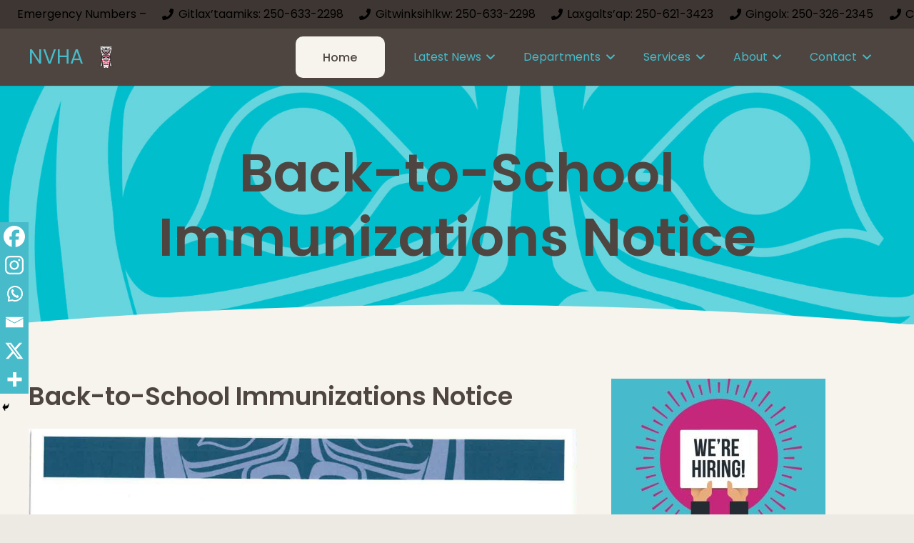

--- FILE ---
content_type: text/html; charset=UTF-8
request_url: http://nisgaahealth.bc.ca/back-to-school-immunizations-notice/
body_size: 20411
content:
<!DOCTYPE HTML>
<html lang="en-US">
<head>
	<meta charset="UTF-8">
	<title>Back-to-School Immunizations Notice &#8211; Nisga&#039;a Valley Health Authority</title>
<link data-rocket-preload as="style" href="https://fonts.googleapis.com/css?family=Poppins%3A400%2C600%2C500&#038;display=swap" rel="preload">
<link href="https://fonts.googleapis.com/css?family=Poppins%3A400%2C600%2C500&#038;display=swap" media="print" onload="this.media=&#039;all&#039;" rel="stylesheet">
<noscript data-wpr-hosted-gf-parameters=""><link rel="stylesheet" href="https://fonts.googleapis.com/css?family=Poppins%3A400%2C600%2C500&#038;display=swap"></noscript>
<meta name='robots' content='max-image-preview:large' />
<link rel='dns-prefetch' href='//fonts.googleapis.com' />
<link href='https://fonts.gstatic.com' crossorigin rel='preconnect' />
<link rel="alternate" type="application/rss+xml" title="Nisga&#039;a Valley Health Authority &raquo; Feed" href="https://nisgaahealth.bc.ca/feed/" />
<link rel="alternate" type="application/rss+xml" title="Nisga&#039;a Valley Health Authority &raquo; Comments Feed" href="https://nisgaahealth.bc.ca/comments/feed/" />
<link rel="alternate" type="text/calendar" title="Nisga&#039;a Valley Health Authority &raquo; iCal Feed" href="https://nisgaahealth.bc.ca/calendar/?ical=1" />
<link rel="alternate" type="application/rss+xml" title="Nisga&#039;a Valley Health Authority &raquo; Back-to-School Immunizations Notice Comments Feed" href="https://nisgaahealth.bc.ca/back-to-school-immunizations-notice/feed/" />
<link rel="alternate" title="oEmbed (JSON)" type="application/json+oembed" href="https://nisgaahealth.bc.ca/wp-json/oembed/1.0/embed?url=https%3A%2F%2Fnisgaahealth.bc.ca%2Fback-to-school-immunizations-notice%2F" />
<link rel="alternate" title="oEmbed (XML)" type="text/xml+oembed" href="https://nisgaahealth.bc.ca/wp-json/oembed/1.0/embed?url=https%3A%2F%2Fnisgaahealth.bc.ca%2Fback-to-school-immunizations-notice%2F&#038;format=xml" />
<link rel="canonical" href="https://nisgaahealth.bc.ca/back-to-school-immunizations-notice/" />
<meta name="viewport" content="width=device-width, initial-scale=1">
<meta name="theme-color" content="#f7f4ed">
<meta property="og:title" content="Back-to-School Immunizations Notice &#8211; Nisga&#039;a Valley Health Authority">
<meta property="og:url" content="https://nisgaahealth.bc.ca/back-to-school-immunizations-notice">
<meta property="og:locale" content="en_US">
<meta property="og:site_name" content="Nisga&#039;a Valley Health Authority">
<meta property="og:type" content="article">
<meta property="og:image" content="https://nisgaahealth.bc.ca/wp-content/uploads/2023/09/BTS-Immunizations-Notice-791x1024.jpg" itemprop="image">
<style id='wp-img-auto-sizes-contain-inline-css'>
img:is([sizes=auto i],[sizes^="auto," i]){contain-intrinsic-size:3000px 1500px}
/*# sourceURL=wp-img-auto-sizes-contain-inline-css */
</style>
<link data-minify="1" rel='stylesheet' id='tribe-events-pro-mini-calendar-block-styles-css' href='https://nisgaahealth.bc.ca/wp-content/cache/min/1/wp-content/plugins/events-calendar-pro/build/css/tribe-events-pro-mini-calendar-block.css?ver=1767742533' media='all' />
<style id='wp-emoji-styles-inline-css'>

	img.wp-smiley, img.emoji {
		display: inline !important;
		border: none !important;
		box-shadow: none !important;
		height: 1em !important;
		width: 1em !important;
		margin: 0 0.07em !important;
		vertical-align: -0.1em !important;
		background: none !important;
		padding: 0 !important;
	}
/*# sourceURL=wp-emoji-styles-inline-css */
</style>

<link data-minify="1" rel='stylesheet' id='heateor_sss_frontend_css-css' href='https://nisgaahealth.bc.ca/wp-content/cache/min/1/wp-content/plugins/sassy-social-share/public/css/sassy-social-share-public.css?ver=1767742533' media='all' />
<style id='heateor_sss_frontend_css-inline-css'>
.heateor_sss_button_instagram span.heateor_sss_svg,a.heateor_sss_instagram span.heateor_sss_svg{background:radial-gradient(circle at 30% 107%,#fdf497 0,#fdf497 5%,#fd5949 45%,#d6249f 60%,#285aeb 90%)}div.heateor_sss_horizontal_sharing a.heateor_sss_button_instagram span{background:#47bbca!important;}div.heateor_sss_standard_follow_icons_container a.heateor_sss_button_instagram span{background:#47bbca}div.heateor_sss_horizontal_sharing a.heateor_sss_button_instagram span:hover{background:#4e4540!important;}div.heateor_sss_standard_follow_icons_container a.heateor_sss_button_instagram span:hover{background:#4e4540}div.heateor_sss_vertical_sharing  a.heateor_sss_button_instagram span{background:#47bbca!important;}div.heateor_sss_floating_follow_icons_container a.heateor_sss_button_instagram span{background:#47bbca}div.heateor_sss_vertical_sharing a.heateor_sss_button_instagram span:hover{background:#4e4540!important;}div.heateor_sss_floating_follow_icons_container a.heateor_sss_button_instagram span:hover{background:#4e4540}.heateor_sss_horizontal_sharing .heateor_sss_svg,.heateor_sss_standard_follow_icons_container .heateor_sss_svg{background-color:#47bbca!important;background:#47bbca!important;color:#fff;border-width:0px;border-style:solid;border-color:transparent}.heateor_sss_horizontal_sharing .heateorSssTCBackground{color:#666}.heateor_sss_horizontal_sharing span.heateor_sss_svg:hover,.heateor_sss_standard_follow_icons_container span.heateor_sss_svg:hover{background-color:#4e4540!important;background:#4e4540!importantborder-color:transparent;}.heateor_sss_vertical_sharing span.heateor_sss_svg,.heateor_sss_floating_follow_icons_container span.heateor_sss_svg{background-color:#47bbca!important;background:#47bbca!important;color:#fff;border-width:0px;border-style:solid;border-color:transparent;}.heateor_sss_vertical_sharing .heateorSssTCBackground{color:#666;}.heateor_sss_vertical_sharing span.heateor_sss_svg:hover,.heateor_sss_floating_follow_icons_container span.heateor_sss_svg:hover{background-color:#4e4540!important;background:#4e4540!important;border-color:transparent;}@media screen and (max-width:783px) {.heateor_sss_vertical_sharing{display:none!important}}div.heateor_sss_mobile_footer{display:none;}@media screen and (max-width:783px){div.heateor_sss_bottom_sharing .heateorSssTCBackground{background-color:white}div.heateor_sss_bottom_sharing{width:100%!important;left:0!important;}div.heateor_sss_bottom_sharing a{width:16.666666666667% !important;}div.heateor_sss_bottom_sharing .heateor_sss_svg{width: 100% !important;}div.heateor_sss_bottom_sharing div.heateorSssTotalShareCount{font-size:1em!important;line-height:28px!important}div.heateor_sss_bottom_sharing div.heateorSssTotalShareText{font-size:.7em!important;line-height:0px!important}div.heateor_sss_mobile_footer{display:block;height:40px;}.heateor_sss_bottom_sharing{padding:0!important;display:block!important;width:auto!important;bottom:-2px!important;top: auto!important;}.heateor_sss_bottom_sharing .heateor_sss_square_count{line-height:inherit;}.heateor_sss_bottom_sharing .heateorSssSharingArrow{display:none;}.heateor_sss_bottom_sharing .heateorSssTCBackground{margin-right:1.1em!important}}
/*# sourceURL=heateor_sss_frontend_css-inline-css */
</style>
<link data-minify="1" rel='stylesheet' id='tablepress-default-css' href='https://nisgaahealth.bc.ca/wp-content/cache/min/1/wp-content/plugins/tablepress/css/build/default.css?ver=1767742533' media='all' />
<link rel='stylesheet' id='us-style-css' href='http://nisgaahealth.bc.ca/wp-content/themes/Impreza/css/style.min.css?ver=8.42' media='all' />
<link rel='stylesheet' id='us-tribe-events-css' href='http://nisgaahealth.bc.ca/wp-content/themes/Impreza/common/css/plugins/tribe-events.min.css?ver=8.42' media='all' />
<script></script><link rel="https://api.w.org/" href="https://nisgaahealth.bc.ca/wp-json/" /><link rel="alternate" title="JSON" type="application/json" href="https://nisgaahealth.bc.ca/wp-json/wp/v2/posts/2901" /><link rel="EditURI" type="application/rsd+xml" title="RSD" href="https://nisgaahealth.bc.ca/xmlrpc.php?rsd" />
<meta name="generator" content="WordPress 6.9" />
<link rel='shortlink' href='https://nisgaahealth.bc.ca/?p=2901' />
<meta name="tec-api-version" content="v1"><meta name="tec-api-origin" content="https://nisgaahealth.bc.ca"><link rel="alternate" href="https://nisgaahealth.bc.ca/wp-json/tribe/events/v1/" />		<script id="us_add_no_touch">
			if ( ! /Android|webOS|iPhone|iPad|iPod|BlackBerry|IEMobile|Opera Mini/i.test( navigator.userAgent ) ) {
				document.documentElement.classList.add( "no-touch" );
			}
		</script>
				<script id="us_color_scheme_switch_class">
			if ( document.cookie.includes( "us_color_scheme_switch_is_on=true" ) ) {
				document.documentElement.classList.add( "us-color-scheme-on" );
			}
		</script>
		<meta name="generator" content="Powered by WPBakery Page Builder - drag and drop page builder for WordPress."/>
<link rel="icon" href="https://nisgaahealth.bc.ca/wp-content/uploads/2023/02/logoImage.jpg" sizes="32x32" />
<link rel="icon" href="https://nisgaahealth.bc.ca/wp-content/uploads/2023/02/logoImage.jpg" sizes="192x192" />
<link rel="apple-touch-icon" href="https://nisgaahealth.bc.ca/wp-content/uploads/2023/02/logoImage.jpg" />
<meta name="msapplication-TileImage" content="https://nisgaahealth.bc.ca/wp-content/uploads/2023/02/logoImage.jpg" />
<noscript><style> .wpb_animate_when_almost_visible { opacity: 1; }</style></noscript>		<style id="us-icon-fonts">@font-face{font-display:swap;font-style:normal;font-family:"fontawesome";font-weight:900;src:url("http://nisgaahealth.bc.ca/wp-content/themes/Impreza/fonts/fa-solid-900.woff2?ver=8.42") format("woff2")}.fas{font-family:"fontawesome";font-weight:900}@font-face{font-display:swap;font-style:normal;font-family:"fontawesome";font-weight:400;src:url("http://nisgaahealth.bc.ca/wp-content/themes/Impreza/fonts/fa-regular-400.woff2?ver=8.42") format("woff2")}.far{font-family:"fontawesome";font-weight:400}@font-face{font-display:swap;font-style:normal;font-family:"fontawesome";font-weight:300;src:url("http://nisgaahealth.bc.ca/wp-content/themes/Impreza/fonts/fa-light-300.woff2?ver=8.42") format("woff2")}.fal{font-family:"fontawesome";font-weight:300}@font-face{font-display:swap;font-style:normal;font-family:"Font Awesome 5 Duotone";font-weight:900;src:url("http://nisgaahealth.bc.ca/wp-content/themes/Impreza/fonts/fa-duotone-900.woff2?ver=8.42") format("woff2")}.fad{font-family:"Font Awesome 5 Duotone";font-weight:900}.fad{position:relative}.fad:before{position:absolute}.fad:after{opacity:0.4}@font-face{font-display:swap;font-style:normal;font-family:"Font Awesome 5 Brands";font-weight:400;src:url("http://nisgaahealth.bc.ca/wp-content/themes/Impreza/fonts/fa-brands-400.woff2?ver=8.42") format("woff2")}.fab{font-family:"Font Awesome 5 Brands";font-weight:400}@font-face{font-display:block;font-style:normal;font-family:"Material Icons";font-weight:400;src:url("http://nisgaahealth.bc.ca/wp-content/themes/Impreza/fonts/material-icons.woff2?ver=8.42") format("woff2")}.material-icons{font-family:"Material Icons";font-weight:400}</style>
				<style id="us-theme-options-css">:root{--color-header-middle-bg:#4e4540;--color-header-middle-bg-grad:#4e4540;--color-header-middle-text:#f7f4ed;--color-header-middle-text-hover:#47bbca;--color-header-transparent-bg:#ffffff;--color-header-transparent-bg-grad:#ffffff;--color-header-transparent-text:#ffffff;--color-header-transparent-text-hover:#ffffff;--color-chrome-toolbar:#f7f4ed;--color-header-top-bg:#3d3632;--color-header-top-bg-grad:#3d3632;--color-header-top-text:#f7f4ed;--color-header-top-text-hover:#47bbca;--color-header-top-transparent-text:#f7f4ed;--color-header-top-transparent-text-hover:#f7f4ed;--color-content-bg:#f7f4ed;--color-content-bg-grad:#f7f4ed;--color-content-bg-alt:#edeae4;--color-content-bg-alt-grad:#edeae4;--color-content-border:#e5e1d7;--color-content-heading:#4e4540;--color-content-heading-grad:#4e4540;--color-content-text:#4e4540;--color-content-link:#c4277b;--color-content-link-hover:#47bbca;--color-content-primary:#c4277b;--color-content-primary-grad:#c4277b;--color-content-secondary:#47bbca;--color-content-secondary-grad:#47bbca;--color-content-faded:#99948a;--color-content-overlay:rgba(78,69,64,0.85);--color-content-overlay-grad:rgba(78,69,64,0.85);--color-alt-content-bg:#edeae4;--color-alt-content-bg-grad:#edeae4;--color-alt-content-bg-alt:#f7f4ed;--color-alt-content-bg-alt-grad:#f7f4ed;--color-alt-content-border:#dbd5ca;--color-alt-content-heading:#4e4540;--color-alt-content-heading-grad:#4e4540;--color-alt-content-text:#4e4540;--color-alt-content-link:#94122c;--color-alt-content-link-hover:#47bbca;--color-alt-content-primary:#94122c;--color-alt-content-primary-grad:#94122c;--color-alt-content-secondary:#47bbca;--color-alt-content-secondary-grad:#47bbca;--color-alt-content-faded:#99948a;--color-alt-content-overlay:rgba(242,108,81,0.85);--color-alt-content-overlay-grad:rgba(242,108,81,0.85);--color-footer-bg:#3d3632;--color-footer-bg-grad:#3d3632;--color-footer-bg-alt:#4e4540;--color-footer-bg-alt-grad:#4e4540;--color-footer-border:#5c524d;--color-footer-heading:#978f8a;--color-footer-heading-grad:#978f8a;--color-footer-text:#978f8a;--color-footer-link:#c4b8b1;--color-footer-link-hover:#47bbca;--color-subfooter-bg:#4e4540;--color-subfooter-bg-grad:#4e4540;--color-subfooter-bg-alt:#3d3632;--color-subfooter-bg-alt-grad:#3d3632;--color-subfooter-border:#5c524d;--color-subfooter-heading:#ada29a;--color-subfooter-heading-grad:#ada29a;--color-subfooter-text:#ada29a;--color-subfooter-link:#f26c51;--color-subfooter-link-hover:#47bbca;--color-content-primary-faded:rgba(196,39,123,0.15);--box-shadow:0 5px 15px rgba(0,0,0,.15);--box-shadow-up:0 -5px 15px rgba(0,0,0,.15);--site-canvas-width:1300px;--site-content-width:1280px;--section-custom-padding:6vmax;--text-block-margin-bottom:0rem;--focus-outline-width:2px}:root{--font-family:Poppins,sans-serif;--font-size:16px;--line-height:28px;--font-weight:400;--bold-font-weight:600;--h1-font-family:Poppins,sans-serif;--h1-font-size:56px;--h1-line-height:1.2;--h1-font-weight:600;--h1-bold-font-weight:600;--h1-text-transform:none;--h1-font-style:normal;--h1-letter-spacing:0;--h1-margin-bottom:0.4em;--h2-font-family:var(--h1-font-family);--h2-font-size:40px;--h2-line-height:1.2;--h2-font-weight:var(--h1-font-weight);--h2-bold-font-weight:var(--h1-bold-font-weight);--h2-text-transform:var(--h1-text-transform);--h2-font-style:var(--h1-font-style);--h2-letter-spacing:0;--h2-margin-bottom:0.4em;--h3-font-family:var(--h1-font-family);--h3-font-size:28px;--h3-line-height:1.40;--h3-font-weight:var(--h1-font-weight);--h3-bold-font-weight:var(--h1-bold-font-weight);--h3-text-transform:var(--h1-text-transform);--h3-font-style:var(--h1-font-style);--h3-letter-spacing:0;--h3-margin-bottom:0.4em;--h4-font-family:var(--h1-font-family);--h4-font-size:22px;--h4-line-height:1.40;--h4-font-weight:var(--h1-font-weight);--h4-bold-font-weight:var(--h1-bold-font-weight);--h4-text-transform:var(--h1-text-transform);--h4-font-style:var(--h1-font-style);--h4-letter-spacing:0;--h4-margin-bottom:0.8em;--h5-font-family:var(--h1-font-family);--h5-font-size:20px;--h5-line-height:1.40;--h5-font-weight:500;--h5-bold-font-weight:var(--h1-bold-font-weight);--h5-text-transform:var(--h1-text-transform);--h5-font-style:var(--h1-font-style);--h5-letter-spacing:0em;--h5-margin-bottom:0.6em;--h6-font-family:var(--h1-font-family);--h6-font-size:16px;--h6-line-height:1.40;--h6-font-weight:500;--h6-bold-font-weight:var(--h1-bold-font-weight);--h6-text-transform:var(--h1-text-transform);--h6-font-style:var(--h1-font-style);--h6-letter-spacing:0em;--h6-margin-bottom:0.6em}@media (max-width:600px){:root{--h1-font-size:36px;--h2-font-size:30px;--h3-font-size:24px}}h1{font-family:var(--h1-font-family,inherit);font-weight:var(--h1-font-weight,inherit);font-size:var(--h1-font-size,inherit);font-style:var(--h1-font-style,inherit);line-height:var(--h1-line-height,1.4);letter-spacing:var(--h1-letter-spacing,inherit);text-transform:var(--h1-text-transform,inherit);margin-bottom:var(--h1-margin-bottom,1.5rem)}h1>strong{font-weight:var(--h1-bold-font-weight,bold)}h2{font-family:var(--h2-font-family,inherit);font-weight:var(--h2-font-weight,inherit);font-size:var(--h2-font-size,inherit);font-style:var(--h2-font-style,inherit);line-height:var(--h2-line-height,1.4);letter-spacing:var(--h2-letter-spacing,inherit);text-transform:var(--h2-text-transform,inherit);margin-bottom:var(--h2-margin-bottom,1.5rem)}h2>strong{font-weight:var(--h2-bold-font-weight,bold)}h3{font-family:var(--h3-font-family,inherit);font-weight:var(--h3-font-weight,inherit);font-size:var(--h3-font-size,inherit);font-style:var(--h3-font-style,inherit);line-height:var(--h3-line-height,1.4);letter-spacing:var(--h3-letter-spacing,inherit);text-transform:var(--h3-text-transform,inherit);margin-bottom:var(--h3-margin-bottom,1.5rem)}h3>strong{font-weight:var(--h3-bold-font-weight,bold)}h4{font-family:var(--h4-font-family,inherit);font-weight:var(--h4-font-weight,inherit);font-size:var(--h4-font-size,inherit);font-style:var(--h4-font-style,inherit);line-height:var(--h4-line-height,1.4);letter-spacing:var(--h4-letter-spacing,inherit);text-transform:var(--h4-text-transform,inherit);margin-bottom:var(--h4-margin-bottom,1.5rem)}h4>strong{font-weight:var(--h4-bold-font-weight,bold)}h5{font-family:var(--h5-font-family,inherit);font-weight:var(--h5-font-weight,inherit);font-size:var(--h5-font-size,inherit);font-style:var(--h5-font-style,inherit);line-height:var(--h5-line-height,1.4);letter-spacing:var(--h5-letter-spacing,inherit);text-transform:var(--h5-text-transform,inherit);margin-bottom:var(--h5-margin-bottom,1.5rem)}h5>strong{font-weight:var(--h5-bold-font-weight,bold)}h6{font-family:var(--h6-font-family,inherit);font-weight:var(--h6-font-weight,inherit);font-size:var(--h6-font-size,inherit);font-style:var(--h6-font-style,inherit);line-height:var(--h6-line-height,1.4);letter-spacing:var(--h6-letter-spacing,inherit);text-transform:var(--h6-text-transform,inherit);margin-bottom:var(--h6-margin-bottom,1.5rem)}h6>strong{font-weight:var(--h6-bold-font-weight,bold)}body{background:var(--color-content-bg-alt)}@media (max-width:1360px){.l-main .aligncenter{max-width:calc(100vw - 5rem)}}@media (min-width:768px){body.footer_reveal .l-canvas{position:relative;z-index:1}body.footer_reveal .l-footer{position:fixed;bottom:var(--site-outline-width,0px)}body.footer_reveal .l-canvas.type_boxed~.l-footer{left:0;right:0}}@media (min-width:1281px){.l-subheader{--padding-inline:2.5rem}.l-section{--padding-inline:2.5rem}body.usb_preview .hide_on_default{opacity:0.25!important}.vc_hidden-lg,body:not(.usb_preview) .hide_on_default{display:none!important}.default_align_left{text-align:left;justify-content:flex-start}.default_align_right{text-align:right;justify-content:flex-end}.default_align_center{text-align:center;justify-content:center}.w-hwrapper.default_align_center>*{margin-left:calc( var(--hwrapper-gap,1.2rem) / 2 );margin-right:calc( var(--hwrapper-gap,1.2rem) / 2 )}.default_align_justify{justify-content:space-between}.w-hwrapper>.default_align_justify,.default_align_justify>.w-btn{width:100%}*:not(.w-hwrapper:not(.wrap))>.w-btn-wrapper:not([class*="default_align_none"]):not(.align_none){display:block;margin-inline-end:0}}@media (min-width:1025px) and (max-width:1280px){.l-subheader{--padding-inline:2.5rem}.l-section{--padding-inline:2.5rem}body.usb_preview .hide_on_laptops{opacity:0.25!important}.vc_hidden-md,body:not(.usb_preview) .hide_on_laptops{display:none!important}.laptops_align_left{text-align:left;justify-content:flex-start}.laptops_align_right{text-align:right;justify-content:flex-end}.laptops_align_center{text-align:center;justify-content:center}.w-hwrapper.laptops_align_center>*{margin-left:calc( var(--hwrapper-gap,1.2rem) / 2 );margin-right:calc( var(--hwrapper-gap,1.2rem) / 2 )}.laptops_align_justify{justify-content:space-between}.w-hwrapper>.laptops_align_justify,.laptops_align_justify>.w-btn{width:100%}*:not(.w-hwrapper:not(.wrap))>.w-btn-wrapper:not([class*="laptops_align_none"]):not(.align_none){display:block;margin-inline-end:0}.g-cols.via_grid[style*="--laptops-columns-gap"]{gap:var(--laptops-columns-gap,3rem)}}@media (min-width:601px) and (max-width:1024px){.l-subheader{--padding-inline:1rem}.l-section{--padding-inline:2.5rem}body.usb_preview .hide_on_tablets{opacity:0.25!important}.vc_hidden-sm,body:not(.usb_preview) .hide_on_tablets{display:none!important}.tablets_align_left{text-align:left;justify-content:flex-start}.tablets_align_right{text-align:right;justify-content:flex-end}.tablets_align_center{text-align:center;justify-content:center}.w-hwrapper.tablets_align_center>*{margin-left:calc( var(--hwrapper-gap,1.2rem) / 2 );margin-right:calc( var(--hwrapper-gap,1.2rem) / 2 )}.tablets_align_justify{justify-content:space-between}.w-hwrapper>.tablets_align_justify,.tablets_align_justify>.w-btn{width:100%}*:not(.w-hwrapper:not(.wrap))>.w-btn-wrapper:not([class*="tablets_align_none"]):not(.align_none){display:block;margin-inline-end:0}.g-cols.via_grid[style*="--tablets-columns-gap"]{gap:var(--tablets-columns-gap,3rem)}}@media (max-width:600px){.l-subheader{--padding-inline:1rem}.l-section{--padding-inline:1.5rem}body.usb_preview .hide_on_mobiles{opacity:0.25!important}.vc_hidden-xs,body:not(.usb_preview) .hide_on_mobiles{display:none!important}.mobiles_align_left{text-align:left;justify-content:flex-start}.mobiles_align_right{text-align:right;justify-content:flex-end}.mobiles_align_center{text-align:center;justify-content:center}.w-hwrapper.mobiles_align_center>*{margin-left:calc( var(--hwrapper-gap,1.2rem) / 2 );margin-right:calc( var(--hwrapper-gap,1.2rem) / 2 )}.mobiles_align_justify{justify-content:space-between}.w-hwrapper>.mobiles_align_justify,.mobiles_align_justify>.w-btn{width:100%}.w-hwrapper.stack_on_mobiles{display:block}.w-hwrapper.stack_on_mobiles>:not(script){display:block;margin:0 0 var(--hwrapper-gap,1.2rem)}.w-hwrapper.stack_on_mobiles>:last-child{margin-bottom:0}*:not(.w-hwrapper:not(.wrap))>.w-btn-wrapper:not([class*="mobiles_align_none"]):not(.align_none){display:block;margin-inline-end:0}.g-cols.via_grid[style*="--mobiles-columns-gap"]{gap:var(--mobiles-columns-gap,1.5rem)}}@media (max-width:1280px){.g-cols.laptops-cols_1{grid-template-columns:100%}.g-cols.laptops-cols_1.reversed>div:last-of-type{order:-1}.g-cols.laptops-cols_1.via_grid>.wpb_column.stretched,.g-cols.laptops-cols_1.via_flex.type_boxes>.wpb_column.stretched{margin-left:var(--margin-inline-stretch);margin-right:var(--margin-inline-stretch)}.g-cols.laptops-cols_2{grid-template-columns:repeat(2,1fr)}.g-cols.laptops-cols_3{grid-template-columns:repeat(3,1fr)}.g-cols.laptops-cols_4{grid-template-columns:repeat(4,1fr)}.g-cols.laptops-cols_5{grid-template-columns:repeat(5,1fr)}.g-cols.laptops-cols_6{grid-template-columns:repeat(6,1fr)}.g-cols.laptops-cols_1-2{grid-template-columns:1fr 2fr}.g-cols.laptops-cols_2-1{grid-template-columns:2fr 1fr}.g-cols.laptops-cols_2-3{grid-template-columns:2fr 3fr}.g-cols.laptops-cols_3-2{grid-template-columns:3fr 2fr}.g-cols.laptops-cols_1-3{grid-template-columns:1fr 3fr}.g-cols.laptops-cols_3-1{grid-template-columns:3fr 1fr}.g-cols.laptops-cols_1-4{grid-template-columns:1fr 4fr}.g-cols.laptops-cols_4-1{grid-template-columns:4fr 1fr}.g-cols.laptops-cols_1-5{grid-template-columns:1fr 5fr}.g-cols.laptops-cols_5-1{grid-template-columns:5fr 1fr}.g-cols.laptops-cols_1-2-1{grid-template-columns:1fr 2fr 1fr}.g-cols.laptops-cols_1-3-1{grid-template-columns:1fr 3fr 1fr}.g-cols.laptops-cols_1-4-1{grid-template-columns:1fr 4fr 1fr}}@media (max-width:1024px){.g-cols.tablets-cols_1{grid-template-columns:100%}.g-cols.tablets-cols_1.reversed>div:last-of-type{order:-1}.g-cols.tablets-cols_1.via_grid>.wpb_column.stretched,.g-cols.tablets-cols_1.via_flex.type_boxes>.wpb_column.stretched{margin-left:var(--margin-inline-stretch);margin-right:var(--margin-inline-stretch)}.g-cols.tablets-cols_2{grid-template-columns:repeat(2,1fr)}.g-cols.tablets-cols_3{grid-template-columns:repeat(3,1fr)}.g-cols.tablets-cols_4{grid-template-columns:repeat(4,1fr)}.g-cols.tablets-cols_5{grid-template-columns:repeat(5,1fr)}.g-cols.tablets-cols_6{grid-template-columns:repeat(6,1fr)}.g-cols.tablets-cols_1-2{grid-template-columns:1fr 2fr}.g-cols.tablets-cols_2-1{grid-template-columns:2fr 1fr}.g-cols.tablets-cols_2-3{grid-template-columns:2fr 3fr}.g-cols.tablets-cols_3-2{grid-template-columns:3fr 2fr}.g-cols.tablets-cols_1-3{grid-template-columns:1fr 3fr}.g-cols.tablets-cols_3-1{grid-template-columns:3fr 1fr}.g-cols.tablets-cols_1-4{grid-template-columns:1fr 4fr}.g-cols.tablets-cols_4-1{grid-template-columns:4fr 1fr}.g-cols.tablets-cols_1-5{grid-template-columns:1fr 5fr}.g-cols.tablets-cols_5-1{grid-template-columns:5fr 1fr}.g-cols.tablets-cols_1-2-1{grid-template-columns:1fr 2fr 1fr}.g-cols.tablets-cols_1-3-1{grid-template-columns:1fr 3fr 1fr}.g-cols.tablets-cols_1-4-1{grid-template-columns:1fr 4fr 1fr}}@media (max-width:600px){.g-cols.mobiles-cols_1{grid-template-columns:100%}.g-cols.mobiles-cols_1.reversed>div:last-of-type{order:-1}.g-cols.mobiles-cols_1.via_grid>.wpb_column.stretched,.g-cols.mobiles-cols_1.via_flex.type_boxes>.wpb_column.stretched{margin-left:var(--margin-inline-stretch);margin-right:var(--margin-inline-stretch)}.g-cols.mobiles-cols_2{grid-template-columns:repeat(2,1fr)}.g-cols.mobiles-cols_3{grid-template-columns:repeat(3,1fr)}.g-cols.mobiles-cols_4{grid-template-columns:repeat(4,1fr)}.g-cols.mobiles-cols_5{grid-template-columns:repeat(5,1fr)}.g-cols.mobiles-cols_6{grid-template-columns:repeat(6,1fr)}.g-cols.mobiles-cols_1-2{grid-template-columns:1fr 2fr}.g-cols.mobiles-cols_2-1{grid-template-columns:2fr 1fr}.g-cols.mobiles-cols_2-3{grid-template-columns:2fr 3fr}.g-cols.mobiles-cols_3-2{grid-template-columns:3fr 2fr}.g-cols.mobiles-cols_1-3{grid-template-columns:1fr 3fr}.g-cols.mobiles-cols_3-1{grid-template-columns:3fr 1fr}.g-cols.mobiles-cols_1-4{grid-template-columns:1fr 4fr}.g-cols.mobiles-cols_4-1{grid-template-columns:4fr 1fr}.g-cols.mobiles-cols_1-5{grid-template-columns:1fr 5fr}.g-cols.mobiles-cols_5-1{grid-template-columns:5fr 1fr}.g-cols.mobiles-cols_1-2-1{grid-template-columns:1fr 2fr 1fr}.g-cols.mobiles-cols_1-3-1{grid-template-columns:1fr 3fr 1fr}.g-cols.mobiles-cols_1-4-1{grid-template-columns:1fr 4fr 1fr}.g-cols:not([style*="--columns-gap"]){gap:1.5rem}}@media (max-width:767px){.l-canvas{overflow:hidden}.g-cols.stacking_default.reversed>div:last-of-type{order:-1}.g-cols.stacking_default.via_flex>div:not([class*="vc_col-xs"]){width:100%;margin:0 0 1.5rem}.g-cols.stacking_default.via_grid.mobiles-cols_1{grid-template-columns:100%}.g-cols.stacking_default.via_flex.type_boxes>div,.g-cols.stacking_default.via_flex.reversed>div:first-child,.g-cols.stacking_default.via_flex:not(.reversed)>div:last-child,.g-cols.stacking_default.via_flex>div.has_bg_color{margin-bottom:0}.g-cols.stacking_default.via_flex.type_default>.wpb_column.stretched{margin-left:-1rem;margin-right:-1rem}.g-cols.stacking_default.via_grid.mobiles-cols_1>.wpb_column.stretched,.g-cols.stacking_default.via_flex.type_boxes>.wpb_column.stretched{margin-left:var(--margin-inline-stretch);margin-right:var(--margin-inline-stretch)}.vc_column-inner.type_sticky>.wpb_wrapper,.vc_column_container.type_sticky>.vc_column-inner{top:0!important}}@media (min-width:768px){body:not(.rtl) .l-section.for_sidebar.at_left>div>.l-sidebar,.rtl .l-section.for_sidebar.at_right>div>.l-sidebar{order:-1}.vc_column_container.type_sticky>.vc_column-inner,.vc_column-inner.type_sticky>.wpb_wrapper{position:-webkit-sticky;position:sticky}.l-section.type_sticky{position:-webkit-sticky;position:sticky;top:0;z-index:21;transition:top 0.3s cubic-bezier(.78,.13,.15,.86) 0.1s}.header_hor .l-header.post_fixed.sticky_auto_hide{z-index:22}.admin-bar .l-section.type_sticky{top:32px}.l-section.type_sticky>.l-section-h{transition:padding-top 0.3s}.header_hor .l-header.pos_fixed:not(.down)~.l-main .l-section.type_sticky:not(:first-of-type){top:var(--header-sticky-height)}.admin-bar.header_hor .l-header.pos_fixed:not(.down)~.l-main .l-section.type_sticky:not(:first-of-type){top:calc( var(--header-sticky-height) + 32px )}.header_hor .l-header.pos_fixed.sticky:not(.down)~.l-main .l-section.type_sticky:first-of-type>.l-section-h{padding-top:var(--header-sticky-height)}.header_hor.headerinpos_bottom .l-header.pos_fixed.sticky:not(.down)~.l-main .l-section.type_sticky:first-of-type>.l-section-h{padding-bottom:var(--header-sticky-height)!important}}@media (max-width:600px){.w-form-row.for_submit[style*=btn-size-mobiles] .w-btn{font-size:var(--btn-size-mobiles)!important}}:focus-visible,input[type=checkbox]:focus-visible + i,input[type=checkbox]:focus-visible~.w-color-switch-box,.w-nav-arrow:focus-visible::before,.woocommerce-mini-cart-item:has(:focus-visible),.w-filter-item-value.w-btn:has(:focus-visible){outline-width:var(--focus-outline-width,2px );outline-style:solid;outline-offset:2px;outline-color:var(--color-content-primary)}.w-toplink,.w-header-show{background:rgba(0,0,0,0.3)}.no-touch .w-toplink.active:hover,.no-touch .w-header-show:hover{background:var(--color-content-primary-grad)}button[type=submit]:not(.w-btn),input[type=submit]:not(.w-btn),.us-nav-style_1>*,.navstyle_1>.owl-nav button,.us-btn-style_1{font-family:var(--font-family);font-style:normal;text-transform:none;font-size:16px;line-height:1.2!important;font-weight:500;letter-spacing:0em;padding:1.2em 2.4em;transition-duration:.3s;border-radius:10px;transition-timing-function:ease;--btn-height:calc(1.2em + 2 * 1.2em);background:var(--color-header-middle-text);border-color:transparent;border-image:none;color:var(--color-header-middle-bg)!important}button[type=submit]:not(.w-btn):before,input[type=submit]:not(.w-btn),.us-nav-style_1>*:before,.navstyle_1>.owl-nav button:before,.us-btn-style_1:before{border-width:0px}.no-touch button[type=submit]:not(.w-btn):hover,.no-touch input[type=submit]:not(.w-btn):hover,.w-filter-item-value.us-btn-style_1:has(input:checked),.us-nav-style_1>span.current,.no-touch .us-nav-style_1>a:hover,.no-touch .navstyle_1>.owl-nav button:hover,.no-touch .us-btn-style_1:hover{background:var(--color-content-primary);border-color:transparent;border-image:none;color:var(--color-header-middle-bg)!important}.us-nav-style_2>*,.navstyle_2>.owl-nav button,.us-btn-style_2{font-family:var(--font-family);font-style:normal;text-transform:none;font-size:16px;line-height:1.20!important;font-weight:500;letter-spacing:0em;padding:1.20em 2.40em;transition-duration:.3s;border-radius:10px;transition-timing-function:ease;--btn-height:calc(1.20em + 2 * 1.20em);background:var(--color-content-border);border-color:transparent;border-image:none;color:var(--color-content-heading)!important}.us-nav-style_2>*:before,.navstyle_2>.owl-nav button:before,.us-btn-style_2:before{border-width:0px}.w-filter-item-value.us-btn-style_2:has(input:checked),.us-nav-style_2>span.current,.no-touch .us-nav-style_2>a:hover,.no-touch .navstyle_2>.owl-nav button:hover,.no-touch .us-btn-style_2:hover{background:var(--color-content-primary);border-color:transparent;border-image:none;color:var(--color-content-bg)!important}.us-nav-style_5>*,.navstyle_5>.owl-nav button,.us-btn-style_5{font-family:var(--font-family);font-style:normal;text-transform:none;font-size:1rem;line-height:1.2!important;font-weight:400;letter-spacing:0em;padding:0.6em 1.2em;transition-duration:.3s;border-radius:8px;transition-timing-function:ease;--btn-height:calc(1.2em + 2 * 0.6em);background:var(--color-content-border);border-color:transparent;border-image:none;color:var(--color-content-text)!important}.us-nav-style_5>*:before,.navstyle_5>.owl-nav button:before,.us-btn-style_5:before{border-width:2px}.w-filter-item-value.us-btn-style_5:has(input:checked),.us-nav-style_5>span.current,.no-touch .us-nav-style_5>a:hover,.no-touch .navstyle_5>.owl-nav button:hover,.no-touch .us-btn-style_5:hover{background:var(--color-content-primary);border-color:transparent;border-image:none;color:var(--color-content-bg)!important}:root{--inputs-font-family:inherit;--inputs-font-size:16px;--inputs-font-weight:500;--inputs-letter-spacing:0em;--inputs-text-transform:none;--inputs-height:62px;--inputs-padding:1.5rem;--inputs-checkbox-size:1.5em;--inputs-border-width:2px;--inputs-border-radius:16px;--inputs-background:var(--color-content-bg-alt);--inputs-border-color:var(--color-content-secondary);--inputs-text-color:var(--color-content-heading);--inputs-focus-background:var(--color-content-bg);--inputs-focus-border-color:var(--color-content-secondary);--inputs-focus-text-color:var(--color-content-heading)}.color_alternate input:not([type=submit]),.color_alternate textarea,.color_alternate select,.color_alternate .move_label .w-form-row-label{background:var(--color-alt-content-bg-alt-grad)}.color_footer-top input:not([type=submit]),.color_footer-top textarea,.color_footer-top select,.color_footer-top .w-form-row.move_label .w-form-row-label{background:var(--color-subfooter-bg-alt-grad)}.color_footer-bottom input:not([type=submit]),.color_footer-bottom textarea,.color_footer-bottom select,.color_footer-bottom .w-form-row.move_label .w-form-row-label{background:var(--color-footer-bg-alt-grad)}.leaflet-default-icon-path{background-image:url(https://nisgaahealth.bc.ca/wp-content/themes/Impreza/common/css/vendor/images/marker-icon.png)}@media (max-width:1280px){.owl-carousel.arrows-hor-pos_on_sides_outside .owl-nav button{transform:none}}</style>
				<style id="us-current-header-css"> .l-subheader.at_top,.l-subheader.at_top .w-dropdown-list,.l-subheader.at_top .type_mobile .w-nav-list.level_1{background:var(--color-header-top-bg);color:var(--color-header-top-text)}.no-touch .l-subheader.at_top a:hover,.no-touch .l-header.bg_transparent .l-subheader.at_top .w-dropdown.opened a:hover{color:var(--color-header-top-text-hover)}.l-header.bg_transparent:not(.sticky) .l-subheader.at_top{background:var(--color-header-top-text-hover);color:var(--color-header-top-transparent-text)}.no-touch .l-header.bg_transparent:not(.sticky) .at_top .w-cart-link:hover,.no-touch .l-header.bg_transparent:not(.sticky) .at_top .w-text a:hover,.no-touch .l-header.bg_transparent:not(.sticky) .at_top .w-html a:hover,.no-touch .l-header.bg_transparent:not(.sticky) .at_top .w-nav>a:hover,.no-touch .l-header.bg_transparent:not(.sticky) .at_top .w-menu a:hover,.no-touch .l-header.bg_transparent:not(.sticky) .at_top .w-search>a:hover,.no-touch .l-header.bg_transparent:not(.sticky) .at_top .w-socials.shape_none.color_text a:hover,.no-touch .l-header.bg_transparent:not(.sticky) .at_top .w-socials.shape_none.color_link a:hover,.no-touch .l-header.bg_transparent:not(.sticky) .at_top .w-dropdown a:hover,.no-touch .l-header.bg_transparent:not(.sticky) .at_top .type_desktop .menu-item.level_1.opened>a,.no-touch .l-header.bg_transparent:not(.sticky) .at_top .type_desktop .menu-item.level_1:hover>a{color:var(--color-header-top-transparent-text-hover)}.l-subheader.at_middle,.l-subheader.at_middle .w-dropdown-list,.l-subheader.at_middle .type_mobile .w-nav-list.level_1{background:var(--color-header-middle-bg);color:var(--color-alt-content-overlay)}.no-touch .l-subheader.at_middle a:hover,.no-touch .l-header.bg_transparent .l-subheader.at_middle .w-dropdown.opened a:hover{color:var(--color-content-link)}.l-header.bg_transparent:not(.sticky) .l-subheader.at_middle{background:#e8e8e8;color:var(--color-content-faded)}.no-touch .l-header.bg_transparent:not(.sticky) .at_middle .w-cart-link:hover,.no-touch .l-header.bg_transparent:not(.sticky) .at_middle .w-text a:hover,.no-touch .l-header.bg_transparent:not(.sticky) .at_middle .w-html a:hover,.no-touch .l-header.bg_transparent:not(.sticky) .at_middle .w-nav>a:hover,.no-touch .l-header.bg_transparent:not(.sticky) .at_middle .w-menu a:hover,.no-touch .l-header.bg_transparent:not(.sticky) .at_middle .w-search>a:hover,.no-touch .l-header.bg_transparent:not(.sticky) .at_middle .w-socials.shape_none.color_text a:hover,.no-touch .l-header.bg_transparent:not(.sticky) .at_middle .w-socials.shape_none.color_link a:hover,.no-touch .l-header.bg_transparent:not(.sticky) .at_middle .w-dropdown a:hover,.no-touch .l-header.bg_transparent:not(.sticky) .at_middle .type_desktop .menu-item.level_1.opened>a,.no-touch .l-header.bg_transparent:not(.sticky) .at_middle .type_desktop .menu-item.level_1:hover>a{color:var(--color-content-link)}.header_ver .l-header{background:var(--color-header-middle-bg);color:var(--color-alt-content-overlay)}@media (min-width:1281px){.hidden_for_default{display:none!important}.l-subheader.at_bottom{display:none}.l-header{position:relative;z-index:111}.l-subheader{margin:0 auto}.l-subheader.width_full{padding-left:1.5rem;padding-right:1.5rem}.l-subheader-h{display:flex;align-items:center;position:relative;margin:0 auto;max-width:var(--site-content-width,1200px);height:inherit}.w-header-show{display:none}.l-header.pos_fixed{position:fixed;left:var(--site-outline-width,0);right:var(--site-outline-width,0)}.l-header.pos_fixed:not(.notransition) .l-subheader{transition-property:transform,background,box-shadow,line-height,height,visibility;transition-duration:.3s;transition-timing-function:cubic-bezier(.78,.13,.15,.86)}.headerinpos_bottom.sticky_first_section .l-header.pos_fixed{position:fixed!important}.header_hor .l-header.sticky_auto_hide{transition:margin .3s cubic-bezier(.78,.13,.15,.86) .1s}.header_hor .l-header.sticky_auto_hide.down{margin-top:calc(-1.1 * var(--header-sticky-height,0px) )}.l-header.bg_transparent:not(.sticky) .l-subheader{box-shadow:none!important;background:none}.l-header.bg_transparent~.l-main .l-section.width_full.height_auto:first-of-type>.l-section-h{padding-top:0!important;padding-bottom:0!important}.l-header.pos_static.bg_transparent{position:absolute;left:var(--site-outline-width,0);right:var(--site-outline-width,0)}.l-subheader.width_full .l-subheader-h{max-width:none!important}.l-header.shadow_thin .l-subheader.at_middle,.l-header.shadow_thin .l-subheader.at_bottom{box-shadow:0 1px 0 rgba(0,0,0,0.08)}.l-header.shadow_wide .l-subheader.at_middle,.l-header.shadow_wide .l-subheader.at_bottom{box-shadow:0 3px 5px -1px rgba(0,0,0,0.1),0 2px 1px -1px rgba(0,0,0,0.05)}.header_hor .l-subheader-cell>.w-cart{margin-left:0;margin-right:0}:root{--header-height:100px;--header-sticky-height:100px}.l-header:before{content:'100'}.l-header.sticky:before{content:'100'}.l-subheader.at_top{line-height:40px;height:40px;overflow:visible;visibility:visible}.l-header.sticky .l-subheader.at_top{line-height:40px;height:40px;overflow:visible;visibility:visible}.l-subheader.at_middle{line-height:60px;height:60px;overflow:visible;visibility:visible}.l-header.sticky .l-subheader.at_middle{line-height:60px;height:60px;overflow:visible;visibility:visible}.l-subheader.at_bottom{line-height:50px;height:50px;overflow:visible;visibility:visible}.l-header.sticky .l-subheader.at_bottom{line-height:50px;height:50px;overflow:visible;visibility:visible}.headerinpos_above .l-header.pos_fixed{overflow:hidden;transition:transform 0.3s;transform:translate3d(0,-100%,0)}.headerinpos_above .l-header.pos_fixed.sticky{overflow:visible;transform:none}.headerinpos_above .l-header.pos_fixed~.l-section>.l-section-h,.headerinpos_above .l-header.pos_fixed~.l-main .l-section:first-of-type>.l-section-h{padding-top:0!important}.headerinpos_below .l-header.pos_fixed:not(.sticky){position:absolute;top:100%}.headerinpos_below .l-header.pos_fixed~.l-main>.l-section:first-of-type>.l-section-h{padding-top:0!important}.headerinpos_below .l-header.pos_fixed~.l-main .l-section.full_height:nth-of-type(2){min-height:100vh}.headerinpos_below .l-header.pos_fixed~.l-main>.l-section:nth-of-type(2)>.l-section-h{padding-top:var(--header-height)}.headerinpos_bottom .l-header.pos_fixed:not(.sticky){position:absolute;top:100vh}.headerinpos_bottom .l-header.pos_fixed~.l-main>.l-section:first-of-type>.l-section-h{padding-top:0!important}.headerinpos_bottom .l-header.pos_fixed~.l-main>.l-section:first-of-type>.l-section-h{padding-bottom:var(--header-height)}.headerinpos_bottom .l-header.pos_fixed.bg_transparent~.l-main .l-section.valign_center:not(.height_auto):first-of-type>.l-section-h{top:calc( var(--header-height) / 2 )}.headerinpos_bottom .l-header.pos_fixed:not(.sticky) .w-cart.layout_dropdown .w-cart-content,.headerinpos_bottom .l-header.pos_fixed:not(.sticky) .w-nav.type_desktop .w-nav-list.level_2{bottom:100%;transform-origin:0 100%}.headerinpos_bottom .l-header.pos_fixed:not(.sticky) .w-nav.type_mobile.m_layout_dropdown .w-nav-list.level_1{top:auto;bottom:100%;box-shadow:var(--box-shadow-up)}.headerinpos_bottom .l-header.pos_fixed:not(.sticky) .w-nav.type_desktop .w-nav-list.level_3,.headerinpos_bottom .l-header.pos_fixed:not(.sticky) .w-nav.type_desktop .w-nav-list.level_4{top:auto;bottom:0;transform-origin:0 100%}.headerinpos_bottom .l-header.pos_fixed:not(.sticky) .w-dropdown-list{top:auto;bottom:-0.4em;padding-top:0.4em;padding-bottom:2.4em}.admin-bar .l-header.pos_static.bg_solid~.l-main .l-section.full_height:first-of-type{min-height:calc( 100vh - var(--header-height) - 32px )}.admin-bar .l-header.pos_fixed:not(.sticky_auto_hide)~.l-main .l-section.full_height:not(:first-of-type){min-height:calc( 100vh - var(--header-sticky-height) - 32px )}.admin-bar.headerinpos_below .l-header.pos_fixed~.l-main .l-section.full_height:nth-of-type(2){min-height:calc(100vh - 32px)}}@media (min-width:1025px) and (max-width:1280px){.hidden_for_laptops{display:none!important}.l-subheader.at_bottom{display:none}.l-header{position:relative;z-index:111}.l-subheader{margin:0 auto}.l-subheader.width_full{padding-left:1.5rem;padding-right:1.5rem}.l-subheader-h{display:flex;align-items:center;position:relative;margin:0 auto;max-width:var(--site-content-width,1200px);height:inherit}.w-header-show{display:none}.l-header.pos_fixed{position:fixed;left:var(--site-outline-width,0);right:var(--site-outline-width,0)}.l-header.pos_fixed:not(.notransition) .l-subheader{transition-property:transform,background,box-shadow,line-height,height,visibility;transition-duration:.3s;transition-timing-function:cubic-bezier(.78,.13,.15,.86)}.headerinpos_bottom.sticky_first_section .l-header.pos_fixed{position:fixed!important}.header_hor .l-header.sticky_auto_hide{transition:margin .3s cubic-bezier(.78,.13,.15,.86) .1s}.header_hor .l-header.sticky_auto_hide.down{margin-top:calc(-1.1 * var(--header-sticky-height,0px) )}.l-header.bg_transparent:not(.sticky) .l-subheader{box-shadow:none!important;background:none}.l-header.bg_transparent~.l-main .l-section.width_full.height_auto:first-of-type>.l-section-h{padding-top:0!important;padding-bottom:0!important}.l-header.pos_static.bg_transparent{position:absolute;left:var(--site-outline-width,0);right:var(--site-outline-width,0)}.l-subheader.width_full .l-subheader-h{max-width:none!important}.l-header.shadow_thin .l-subheader.at_middle,.l-header.shadow_thin .l-subheader.at_bottom{box-shadow:0 1px 0 rgba(0,0,0,0.08)}.l-header.shadow_wide .l-subheader.at_middle,.l-header.shadow_wide .l-subheader.at_bottom{box-shadow:0 3px 5px -1px rgba(0,0,0,0.1),0 2px 1px -1px rgba(0,0,0,0.05)}.header_hor .l-subheader-cell>.w-cart{margin-left:0;margin-right:0}:root{--header-height:120px;--header-sticky-height:100px}.l-header:before{content:'120'}.l-header.sticky:before{content:'100'}.l-subheader.at_top{line-height:40px;height:40px;overflow:visible;visibility:visible}.l-header.sticky .l-subheader.at_top{line-height:40px;height:40px;overflow:visible;visibility:visible}.l-subheader.at_middle{line-height:80px;height:80px;overflow:visible;visibility:visible}.l-header.sticky .l-subheader.at_middle{line-height:60px;height:60px;overflow:visible;visibility:visible}.l-subheader.at_bottom{line-height:50px;height:50px;overflow:visible;visibility:visible}.l-header.sticky .l-subheader.at_bottom{line-height:50px;height:50px;overflow:visible;visibility:visible}.headerinpos_above .l-header.pos_fixed{overflow:hidden;transition:transform 0.3s;transform:translate3d(0,-100%,0)}.headerinpos_above .l-header.pos_fixed.sticky{overflow:visible;transform:none}.headerinpos_above .l-header.pos_fixed~.l-section>.l-section-h,.headerinpos_above .l-header.pos_fixed~.l-main .l-section:first-of-type>.l-section-h{padding-top:0!important}.headerinpos_below .l-header.pos_fixed:not(.sticky){position:absolute;top:100%}.headerinpos_below .l-header.pos_fixed~.l-main>.l-section:first-of-type>.l-section-h{padding-top:0!important}.headerinpos_below .l-header.pos_fixed~.l-main .l-section.full_height:nth-of-type(2){min-height:100vh}.headerinpos_below .l-header.pos_fixed~.l-main>.l-section:nth-of-type(2)>.l-section-h{padding-top:var(--header-height)}.headerinpos_bottom .l-header.pos_fixed:not(.sticky){position:absolute;top:100vh}.headerinpos_bottom .l-header.pos_fixed~.l-main>.l-section:first-of-type>.l-section-h{padding-top:0!important}.headerinpos_bottom .l-header.pos_fixed~.l-main>.l-section:first-of-type>.l-section-h{padding-bottom:var(--header-height)}.headerinpos_bottom .l-header.pos_fixed.bg_transparent~.l-main .l-section.valign_center:not(.height_auto):first-of-type>.l-section-h{top:calc( var(--header-height) / 2 )}.headerinpos_bottom .l-header.pos_fixed:not(.sticky) .w-cart.layout_dropdown .w-cart-content,.headerinpos_bottom .l-header.pos_fixed:not(.sticky) .w-nav.type_desktop .w-nav-list.level_2{bottom:100%;transform-origin:0 100%}.headerinpos_bottom .l-header.pos_fixed:not(.sticky) .w-nav.type_mobile.m_layout_dropdown .w-nav-list.level_1{top:auto;bottom:100%;box-shadow:var(--box-shadow-up)}.headerinpos_bottom .l-header.pos_fixed:not(.sticky) .w-nav.type_desktop .w-nav-list.level_3,.headerinpos_bottom .l-header.pos_fixed:not(.sticky) .w-nav.type_desktop .w-nav-list.level_4{top:auto;bottom:0;transform-origin:0 100%}.headerinpos_bottom .l-header.pos_fixed:not(.sticky) .w-dropdown-list{top:auto;bottom:-0.4em;padding-top:0.4em;padding-bottom:2.4em}.admin-bar .l-header.pos_static.bg_solid~.l-main .l-section.full_height:first-of-type{min-height:calc( 100vh - var(--header-height) - 32px )}.admin-bar .l-header.pos_fixed:not(.sticky_auto_hide)~.l-main .l-section.full_height:not(:first-of-type){min-height:calc( 100vh - var(--header-sticky-height) - 32px )}.admin-bar.headerinpos_below .l-header.pos_fixed~.l-main .l-section.full_height:nth-of-type(2){min-height:calc(100vh - 32px)}}@media (min-width:601px) and (max-width:1024px){.hidden_for_tablets{display:none!important}.l-subheader.at_bottom{display:none}.l-header{position:relative;z-index:111}.l-subheader{margin:0 auto}.l-subheader.width_full{padding-left:1.5rem;padding-right:1.5rem}.l-subheader-h{display:flex;align-items:center;position:relative;margin:0 auto;max-width:var(--site-content-width,1200px);height:inherit}.w-header-show{display:none}.l-header.pos_fixed{position:fixed;left:var(--site-outline-width,0);right:var(--site-outline-width,0)}.l-header.pos_fixed:not(.notransition) .l-subheader{transition-property:transform,background,box-shadow,line-height,height,visibility;transition-duration:.3s;transition-timing-function:cubic-bezier(.78,.13,.15,.86)}.headerinpos_bottom.sticky_first_section .l-header.pos_fixed{position:fixed!important}.header_hor .l-header.sticky_auto_hide{transition:margin .3s cubic-bezier(.78,.13,.15,.86) .1s}.header_hor .l-header.sticky_auto_hide.down{margin-top:calc(-1.1 * var(--header-sticky-height,0px) )}.l-header.bg_transparent:not(.sticky) .l-subheader{box-shadow:none!important;background:none}.l-header.bg_transparent~.l-main .l-section.width_full.height_auto:first-of-type>.l-section-h{padding-top:0!important;padding-bottom:0!important}.l-header.pos_static.bg_transparent{position:absolute;left:var(--site-outline-width,0);right:var(--site-outline-width,0)}.l-subheader.width_full .l-subheader-h{max-width:none!important}.l-header.shadow_thin .l-subheader.at_middle,.l-header.shadow_thin .l-subheader.at_bottom{box-shadow:0 1px 0 rgba(0,0,0,0.08)}.l-header.shadow_wide .l-subheader.at_middle,.l-header.shadow_wide .l-subheader.at_bottom{box-shadow:0 3px 5px -1px rgba(0,0,0,0.1),0 2px 1px -1px rgba(0,0,0,0.05)}.header_hor .l-subheader-cell>.w-cart{margin-left:0;margin-right:0}:root{--header-height:120px;--header-sticky-height:100px}.l-header:before{content:'120'}.l-header.sticky:before{content:'100'}.l-subheader.at_top{line-height:40px;height:40px;overflow:visible;visibility:visible}.l-header.sticky .l-subheader.at_top{line-height:40px;height:40px;overflow:visible;visibility:visible}.l-subheader.at_middle{line-height:80px;height:80px;overflow:visible;visibility:visible}.l-header.sticky .l-subheader.at_middle{line-height:60px;height:60px;overflow:visible;visibility:visible}.l-subheader.at_bottom{line-height:50px;height:50px;overflow:visible;visibility:visible}.l-header.sticky .l-subheader.at_bottom{line-height:50px;height:50px;overflow:visible;visibility:visible}}@media (max-width:600px){.hidden_for_mobiles{display:none!important}.l-subheader.at_bottom{display:none}.l-header{position:relative;z-index:111}.l-subheader{margin:0 auto}.l-subheader.width_full{padding-left:1.5rem;padding-right:1.5rem}.l-subheader-h{display:flex;align-items:center;position:relative;margin:0 auto;max-width:var(--site-content-width,1200px);height:inherit}.w-header-show{display:none}.l-header.pos_fixed{position:fixed;left:var(--site-outline-width,0);right:var(--site-outline-width,0)}.l-header.pos_fixed:not(.notransition) .l-subheader{transition-property:transform,background,box-shadow,line-height,height,visibility;transition-duration:.3s;transition-timing-function:cubic-bezier(.78,.13,.15,.86)}.headerinpos_bottom.sticky_first_section .l-header.pos_fixed{position:fixed!important}.header_hor .l-header.sticky_auto_hide{transition:margin .3s cubic-bezier(.78,.13,.15,.86) .1s}.header_hor .l-header.sticky_auto_hide.down{margin-top:calc(-1.1 * var(--header-sticky-height,0px) )}.l-header.bg_transparent:not(.sticky) .l-subheader{box-shadow:none!important;background:none}.l-header.bg_transparent~.l-main .l-section.width_full.height_auto:first-of-type>.l-section-h{padding-top:0!important;padding-bottom:0!important}.l-header.pos_static.bg_transparent{position:absolute;left:var(--site-outline-width,0);right:var(--site-outline-width,0)}.l-subheader.width_full .l-subheader-h{max-width:none!important}.l-header.shadow_thin .l-subheader.at_middle,.l-header.shadow_thin .l-subheader.at_bottom{box-shadow:0 1px 0 rgba(0,0,0,0.08)}.l-header.shadow_wide .l-subheader.at_middle,.l-header.shadow_wide .l-subheader.at_bottom{box-shadow:0 3px 5px -1px rgba(0,0,0,0.1),0 2px 1px -1px rgba(0,0,0,0.05)}.header_hor .l-subheader-cell>.w-cart{margin-left:0;margin-right:0}:root{--header-height:120px;--header-sticky-height:100px}.l-header:before{content:'120'}.l-header.sticky:before{content:'100'}.l-subheader.at_top{line-height:40px;height:40px;overflow:visible;visibility:visible}.l-header.sticky .l-subheader.at_top{line-height:40px;height:40px;overflow:visible;visibility:visible}.l-subheader.at_middle{line-height:80px;height:80px;overflow:visible;visibility:visible}.l-header.sticky .l-subheader.at_middle{line-height:60px;height:60px;overflow:visible;visibility:visible}.l-subheader.at_bottom{line-height:50px;height:50px;overflow:visible;visibility:visible}.l-header.sticky .l-subheader.at_bottom{line-height:50px;height:50px;overflow:visible;visibility:visible}}@media (min-width:1281px){.ush_image_1{height:80px!important}.l-header.sticky .ush_image_1{height:35px!important}}@media (min-width:1025px) and (max-width:1280px){.ush_image_1{height:30px!important}.l-header.sticky .ush_image_1{height:30px!important}}@media (min-width:601px) and (max-width:1024px){.ush_image_1{height:25px!important}.l-header.sticky .ush_image_1{height:25px!important}}@media (max-width:600px){.ush_image_1{height:20px!important}.l-header.sticky .ush_image_1{height:20px!important}}.header_hor .ush_menu_1.type_desktop .menu-item.level_1>a:not(.w-btn){padding-left:20px;padding-right:20px}.header_hor .ush_menu_1.type_desktop .menu-item.level_1>a.w-btn{margin-left:20px;margin-right:20px}.header_hor .ush_menu_1.type_desktop.align-edges>.w-nav-list.level_1{margin-left:-20px;margin-right:-20px}.header_ver .ush_menu_1.type_desktop .menu-item.level_1>a:not(.w-btn){padding-top:20px;padding-bottom:20px}.header_ver .ush_menu_1.type_desktop .menu-item.level_1>a.w-btn{margin-top:20px;margin-bottom:20px}.ush_menu_1.type_desktop .menu-item:not(.level_1){font-size:1rem}.ush_menu_1.type_mobile .w-nav-anchor.level_1,.ush_menu_1.type_mobile .w-nav-anchor.level_1 + .w-nav-arrow{font-size:20px}.ush_menu_1.type_mobile .w-nav-anchor:not(.level_1),.ush_menu_1.type_mobile .w-nav-anchor:not(.level_1) + .w-nav-arrow{font-size:15px}@media (min-width:1281px){.ush_menu_1 .w-nav-icon{--icon-size:36px;--icon-size-int:36}}@media (min-width:1025px) and (max-width:1280px){.ush_menu_1 .w-nav-icon{--icon-size:32px;--icon-size-int:32}}@media (min-width:601px) and (max-width:1024px){.ush_menu_1 .w-nav-icon{--icon-size:28px;--icon-size-int:28}}@media (max-width:600px){.ush_menu_1 .w-nav-icon{--icon-size:24px;--icon-size-int:24}}@media screen and (max-width:900px){.w-nav.ush_menu_1>.w-nav-list.level_1{display:none}.ush_menu_1 .w-nav-control{display:flex}}.no-touch .ush_menu_1 .w-nav-item.level_1.opened>a:not(.w-btn),.no-touch .ush_menu_1 .w-nav-item.level_1:hover>a:not(.w-btn){background:var(--color-header-middle-text-hover);color:var(--color-header-middle-text)}.ush_menu_1 .w-nav-item.level_1.current-menu-item>a:not(.w-btn),.ush_menu_1 .w-nav-item.level_1.current-menu-ancestor>a:not(.w-btn),.ush_menu_1 .w-nav-item.level_1.current-page-ancestor>a:not(.w-btn){background:var(--color-content-link);color:var(--color-header-middle-text)}.l-header.bg_transparent:not(.sticky) .ush_menu_1.type_desktop .w-nav-item.level_1.current-menu-item>a:not(.w-btn),.l-header.bg_transparent:not(.sticky) .ush_menu_1.type_desktop .w-nav-item.level_1.current-menu-ancestor>a:not(.w-btn),.l-header.bg_transparent:not(.sticky) .ush_menu_1.type_desktop .w-nav-item.level_1.current-page-ancestor>a:not(.w-btn){background:var(--color-header-middle-text-hover);color:var(--color-header-middle-text)}.ush_menu_1 .w-nav-list:not(.level_1){background:var(--color-header-middle-bg);color:var(--color-header-transparent-text)}.no-touch .ush_menu_1 .w-nav-item:not(.level_1)>a:focus,.no-touch .ush_menu_1 .w-nav-item:not(.level_1):hover>a{background:var(--color-header-middle-text);color:var(--color-header-middle-text-hover)}.ush_menu_1 .w-nav-item:not(.level_1).current-menu-item>a,.ush_menu_1 .w-nav-item:not(.level_1).current-menu-ancestor>a,.ush_menu_1 .w-nav-item:not(.level_1).current-page-ancestor>a{background:var(--color-header-middle-text);color:var(--color-header-middle-text-hover)}.ush_socials_1 .w-socials-list{margin:-0em}.ush_socials_1 .w-socials-item{padding:0em}.ush_menu_1{color:var(--color-header-middle-text-hover)!important;text-align:right!important;font-size:1rem!important}.ush_text_1{color:#000000!important}.ush_socials_1{color:var(--color-header-middle-bg)!important}.ush_text_3{color:var(--color-content-secondary)!important;font-size:28px!important}.ush_text_5{color:#000000!important}.ush_text_2{color:#000000!important}.ush_text_6{color:#000000!important}.ush_text_7{color:#000000!important}.ush_text_4{color:#000000!important}</style>
		<style id="us-design-options-css">.us_custom_d7f94ebb{background:url(https://nisgaahealth.bc.ca/wp-content/uploads/2023/02/bannerhome3.jpg) left top / cover!important}.us_custom_1743a3c4{color:var(--color-content-text)!important;text-align:center!important;font-size:75px!important;font-weight:800!important}.us_custom_88358629{color:var(--color-content-text)!important;text-align:left!important;font-size:35px!important;font-weight:800!important}.us_custom_24c1f17b{padding-top:60px!important;padding-bottom:60px!important}.us_custom_e58bbed7{text-align:center!important;font-size:24px!important;font-weight:700!important}.us_custom_4621708f{text-align:center!important;font-size:20px!important}.us_custom_eb849559{text-align:center!important}.us_custom_ddce3940{text-align:center!important;font-size:18px!important}@media (min-width:1025px) and (max-width:1280px){.us_custom_e58bbed7{text-align:inherit!important;font-size:24px!important;font-weight:700!important}.us_custom_ddce3940{text-align:right!important;font-size:18px!important}}@media (min-width:601px) and (max-width:1024px){.us_custom_e58bbed7{text-align:center!important;font-size:24px!important;font-weight:700!important}.us_custom_ddce3940{text-align:center!important;font-size:18px!important}}@media (max-width:600px){.us_custom_e58bbed7{text-align:center!important;font-size:24px!important;font-weight:700!important}.us_custom_ddce3940{text-align:center!important;font-size:18px!important}}</style><style id='global-styles-inline-css'>
:root{--wp--preset--aspect-ratio--square: 1;--wp--preset--aspect-ratio--4-3: 4/3;--wp--preset--aspect-ratio--3-4: 3/4;--wp--preset--aspect-ratio--3-2: 3/2;--wp--preset--aspect-ratio--2-3: 2/3;--wp--preset--aspect-ratio--16-9: 16/9;--wp--preset--aspect-ratio--9-16: 9/16;--wp--preset--color--black: #000000;--wp--preset--color--cyan-bluish-gray: #abb8c3;--wp--preset--color--white: #ffffff;--wp--preset--color--pale-pink: #f78da7;--wp--preset--color--vivid-red: #cf2e2e;--wp--preset--color--luminous-vivid-orange: #ff6900;--wp--preset--color--luminous-vivid-amber: #fcb900;--wp--preset--color--light-green-cyan: #7bdcb5;--wp--preset--color--vivid-green-cyan: #00d084;--wp--preset--color--pale-cyan-blue: #8ed1fc;--wp--preset--color--vivid-cyan-blue: #0693e3;--wp--preset--color--vivid-purple: #9b51e0;--wp--preset--gradient--vivid-cyan-blue-to-vivid-purple: linear-gradient(135deg,rgb(6,147,227) 0%,rgb(155,81,224) 100%);--wp--preset--gradient--light-green-cyan-to-vivid-green-cyan: linear-gradient(135deg,rgb(122,220,180) 0%,rgb(0,208,130) 100%);--wp--preset--gradient--luminous-vivid-amber-to-luminous-vivid-orange: linear-gradient(135deg,rgb(252,185,0) 0%,rgb(255,105,0) 100%);--wp--preset--gradient--luminous-vivid-orange-to-vivid-red: linear-gradient(135deg,rgb(255,105,0) 0%,rgb(207,46,46) 100%);--wp--preset--gradient--very-light-gray-to-cyan-bluish-gray: linear-gradient(135deg,rgb(238,238,238) 0%,rgb(169,184,195) 100%);--wp--preset--gradient--cool-to-warm-spectrum: linear-gradient(135deg,rgb(74,234,220) 0%,rgb(151,120,209) 20%,rgb(207,42,186) 40%,rgb(238,44,130) 60%,rgb(251,105,98) 80%,rgb(254,248,76) 100%);--wp--preset--gradient--blush-light-purple: linear-gradient(135deg,rgb(255,206,236) 0%,rgb(152,150,240) 100%);--wp--preset--gradient--blush-bordeaux: linear-gradient(135deg,rgb(254,205,165) 0%,rgb(254,45,45) 50%,rgb(107,0,62) 100%);--wp--preset--gradient--luminous-dusk: linear-gradient(135deg,rgb(255,203,112) 0%,rgb(199,81,192) 50%,rgb(65,88,208) 100%);--wp--preset--gradient--pale-ocean: linear-gradient(135deg,rgb(255,245,203) 0%,rgb(182,227,212) 50%,rgb(51,167,181) 100%);--wp--preset--gradient--electric-grass: linear-gradient(135deg,rgb(202,248,128) 0%,rgb(113,206,126) 100%);--wp--preset--gradient--midnight: linear-gradient(135deg,rgb(2,3,129) 0%,rgb(40,116,252) 100%);--wp--preset--font-size--small: 13px;--wp--preset--font-size--medium: 20px;--wp--preset--font-size--large: 36px;--wp--preset--font-size--x-large: 42px;--wp--preset--spacing--20: 0.44rem;--wp--preset--spacing--30: 0.67rem;--wp--preset--spacing--40: 1rem;--wp--preset--spacing--50: 1.5rem;--wp--preset--spacing--60: 2.25rem;--wp--preset--spacing--70: 3.38rem;--wp--preset--spacing--80: 5.06rem;--wp--preset--shadow--natural: 6px 6px 9px rgba(0, 0, 0, 0.2);--wp--preset--shadow--deep: 12px 12px 50px rgba(0, 0, 0, 0.4);--wp--preset--shadow--sharp: 6px 6px 0px rgba(0, 0, 0, 0.2);--wp--preset--shadow--outlined: 6px 6px 0px -3px rgb(255, 255, 255), 6px 6px rgb(0, 0, 0);--wp--preset--shadow--crisp: 6px 6px 0px rgb(0, 0, 0);}:where(.is-layout-flex){gap: 0.5em;}:where(.is-layout-grid){gap: 0.5em;}body .is-layout-flex{display: flex;}.is-layout-flex{flex-wrap: wrap;align-items: center;}.is-layout-flex > :is(*, div){margin: 0;}body .is-layout-grid{display: grid;}.is-layout-grid > :is(*, div){margin: 0;}:where(.wp-block-columns.is-layout-flex){gap: 2em;}:where(.wp-block-columns.is-layout-grid){gap: 2em;}:where(.wp-block-post-template.is-layout-flex){gap: 1.25em;}:where(.wp-block-post-template.is-layout-grid){gap: 1.25em;}.has-black-color{color: var(--wp--preset--color--black) !important;}.has-cyan-bluish-gray-color{color: var(--wp--preset--color--cyan-bluish-gray) !important;}.has-white-color{color: var(--wp--preset--color--white) !important;}.has-pale-pink-color{color: var(--wp--preset--color--pale-pink) !important;}.has-vivid-red-color{color: var(--wp--preset--color--vivid-red) !important;}.has-luminous-vivid-orange-color{color: var(--wp--preset--color--luminous-vivid-orange) !important;}.has-luminous-vivid-amber-color{color: var(--wp--preset--color--luminous-vivid-amber) !important;}.has-light-green-cyan-color{color: var(--wp--preset--color--light-green-cyan) !important;}.has-vivid-green-cyan-color{color: var(--wp--preset--color--vivid-green-cyan) !important;}.has-pale-cyan-blue-color{color: var(--wp--preset--color--pale-cyan-blue) !important;}.has-vivid-cyan-blue-color{color: var(--wp--preset--color--vivid-cyan-blue) !important;}.has-vivid-purple-color{color: var(--wp--preset--color--vivid-purple) !important;}.has-black-background-color{background-color: var(--wp--preset--color--black) !important;}.has-cyan-bluish-gray-background-color{background-color: var(--wp--preset--color--cyan-bluish-gray) !important;}.has-white-background-color{background-color: var(--wp--preset--color--white) !important;}.has-pale-pink-background-color{background-color: var(--wp--preset--color--pale-pink) !important;}.has-vivid-red-background-color{background-color: var(--wp--preset--color--vivid-red) !important;}.has-luminous-vivid-orange-background-color{background-color: var(--wp--preset--color--luminous-vivid-orange) !important;}.has-luminous-vivid-amber-background-color{background-color: var(--wp--preset--color--luminous-vivid-amber) !important;}.has-light-green-cyan-background-color{background-color: var(--wp--preset--color--light-green-cyan) !important;}.has-vivid-green-cyan-background-color{background-color: var(--wp--preset--color--vivid-green-cyan) !important;}.has-pale-cyan-blue-background-color{background-color: var(--wp--preset--color--pale-cyan-blue) !important;}.has-vivid-cyan-blue-background-color{background-color: var(--wp--preset--color--vivid-cyan-blue) !important;}.has-vivid-purple-background-color{background-color: var(--wp--preset--color--vivid-purple) !important;}.has-black-border-color{border-color: var(--wp--preset--color--black) !important;}.has-cyan-bluish-gray-border-color{border-color: var(--wp--preset--color--cyan-bluish-gray) !important;}.has-white-border-color{border-color: var(--wp--preset--color--white) !important;}.has-pale-pink-border-color{border-color: var(--wp--preset--color--pale-pink) !important;}.has-vivid-red-border-color{border-color: var(--wp--preset--color--vivid-red) !important;}.has-luminous-vivid-orange-border-color{border-color: var(--wp--preset--color--luminous-vivid-orange) !important;}.has-luminous-vivid-amber-border-color{border-color: var(--wp--preset--color--luminous-vivid-amber) !important;}.has-light-green-cyan-border-color{border-color: var(--wp--preset--color--light-green-cyan) !important;}.has-vivid-green-cyan-border-color{border-color: var(--wp--preset--color--vivid-green-cyan) !important;}.has-pale-cyan-blue-border-color{border-color: var(--wp--preset--color--pale-cyan-blue) !important;}.has-vivid-cyan-blue-border-color{border-color: var(--wp--preset--color--vivid-cyan-blue) !important;}.has-vivid-purple-border-color{border-color: var(--wp--preset--color--vivid-purple) !important;}.has-vivid-cyan-blue-to-vivid-purple-gradient-background{background: var(--wp--preset--gradient--vivid-cyan-blue-to-vivid-purple) !important;}.has-light-green-cyan-to-vivid-green-cyan-gradient-background{background: var(--wp--preset--gradient--light-green-cyan-to-vivid-green-cyan) !important;}.has-luminous-vivid-amber-to-luminous-vivid-orange-gradient-background{background: var(--wp--preset--gradient--luminous-vivid-amber-to-luminous-vivid-orange) !important;}.has-luminous-vivid-orange-to-vivid-red-gradient-background{background: var(--wp--preset--gradient--luminous-vivid-orange-to-vivid-red) !important;}.has-very-light-gray-to-cyan-bluish-gray-gradient-background{background: var(--wp--preset--gradient--very-light-gray-to-cyan-bluish-gray) !important;}.has-cool-to-warm-spectrum-gradient-background{background: var(--wp--preset--gradient--cool-to-warm-spectrum) !important;}.has-blush-light-purple-gradient-background{background: var(--wp--preset--gradient--blush-light-purple) !important;}.has-blush-bordeaux-gradient-background{background: var(--wp--preset--gradient--blush-bordeaux) !important;}.has-luminous-dusk-gradient-background{background: var(--wp--preset--gradient--luminous-dusk) !important;}.has-pale-ocean-gradient-background{background: var(--wp--preset--gradient--pale-ocean) !important;}.has-electric-grass-gradient-background{background: var(--wp--preset--gradient--electric-grass) !important;}.has-midnight-gradient-background{background: var(--wp--preset--gradient--midnight) !important;}.has-small-font-size{font-size: var(--wp--preset--font-size--small) !important;}.has-medium-font-size{font-size: var(--wp--preset--font-size--medium) !important;}.has-large-font-size{font-size: var(--wp--preset--font-size--large) !important;}.has-x-large-font-size{font-size: var(--wp--preset--font-size--x-large) !important;}
/*# sourceURL=global-styles-inline-css */
</style>
<meta name="generator" content="WP Rocket 3.20.3" data-wpr-features="wpr_minify_js wpr_minify_css wpr_desktop" /></head>
<body class="wp-singular post-template-default single single-post postid-2901 single-format-standard wp-theme-Impreza l-body Impreza_8.42 us-core_8.42 header_hor headerinpos_top footer_reveal state_default tribe-no-js wpb-js-composer js-comp-ver-8.7.2 vc_responsive" itemscope itemtype="https://schema.org/WebPage">

<div data-rocket-location-hash="8bf3cfa58ee0bf13389a49c0e1dfeaad" class="l-canvas type_wide">
	<header data-rocket-location-hash="3299a0ada31914b10f0c560c9d9f428c" id="page-header" class="l-header pos_fixed shadow_thin bg_transparent id_881" itemscope itemtype="https://schema.org/WPHeader"><div data-rocket-location-hash="03d0e79dbcbee96bd9430cde87e2ecb1" class="l-subheader at_top width_full"><div class="l-subheader-h"><div class="l-subheader-cell at_left"><div class="w-text ush_text_5 has_text_color nowrap"><span class="w-text-h"><span class="w-text-value">Emergency Numbers &#8211;</span></span></div><div class="w-text ush_text_4 has_text_color nowrap icon_atleft"><span class="w-text-h"><i class="fas fa-phone"></i><span class="w-text-value">Crisis Response: 250-975-0991</span></span></div><div class="w-text ush_text_1 has_text_color nowrap icon_atleft"><span class="w-text-h"><i class="fas fa-phone"></i><span class="w-text-value">Gitlax’taamiks: 250-633-2298</span></span></div><div class="w-text ush_text_7 has_text_color nowrap icon_atleft"><span class="w-text-h"><i class="fas fa-phone"></i><span class="w-text-value">Gitwinksihlkw: 250-633-2298</span></span></div><div class="w-text ush_text_6 has_text_color nowrap icon_atleft"><span class="w-text-h"><i class="fas fa-phone"></i><span class="w-text-value">Laxgalts’ap: 250-621-3423</span></span></div><div class="w-text ush_text_2 has_text_color nowrap icon_atleft"><span class="w-text-h"><i class="fas fa-phone"></i><span class="w-text-value">Gingolx: 250-326-2345</span></span></div></div><div class="l-subheader-cell at_center"></div><div class="l-subheader-cell at_right"><div class="w-socials ush_socials_1 has_text_color color_link shape_square style_default hover_fade"><div class="w-socials-list"><div class="w-socials-item facebook"><a target="_blank" rel="nofollow" href="https://www.facebook.com/Nisgaavalleyhealth" class="w-socials-item-link" aria-label="Facebook"><span class="w-socials-item-link-hover"></span><i class="fab fa-facebook"></i></a></div><div class="w-socials-item twitter"><a target="_blank" rel="nofollow" href="https://twitter.com/NLGNisgaaNation" class="w-socials-item-link" aria-label="X"><span class="w-socials-item-link-hover"></span><i class="fab fa-x-twitter"><svg style="width:1em; margin-bottom:-.1em;" xmlns="http://www.w3.org/2000/svg" viewBox="0 0 512 512" role="presentation"><path fill="currentColor" d="M389.2 48h70.6L305.6 224.2 487 464H345L233.7 318.6 106.5 464H35.8L200.7 275.5 26.8 48H172.4L272.9 180.9 389.2 48zM364.4 421.8h39.1L151.1 88h-42L364.4 421.8z"/></svg></i></a></div><div class="w-socials-item youtube"><a target="_blank" rel="nofollow" href="https://www.youtube.com/@nisgaavalleyhealthauthoirt6770" class="w-socials-item-link" aria-label="YouTube"><span class="w-socials-item-link-hover"></span><i class="fab fa-youtube"></i></a></div><div class="w-socials-item instagram"><a target="_blank" rel="nofollow" href="https://www.instagram.com/nisgaavalleyhealthauthority/" class="w-socials-item-link" aria-label="Instagram"><span class="w-socials-item-link-hover"></span><i class="fab fa-instagram"></i></a></div></div></div></div></div></div><div data-rocket-location-hash="94545ea254b405a0fb86f9958464deb2" class="l-subheader at_middle"><div class="l-subheader-h"><div class="l-subheader-cell at_left"><div class="w-image ush_image_1"><a href="http://nisgaahealth.org" aria-label="logoImage" class="w-image-h"><img width="143" height="225" src="https://nisgaahealth.bc.ca/wp-content/uploads/2023/02/logoImage.png" class="attachment-large size-large" alt="" loading="lazy" decoding="async" /></a></div><div class="w-text ush_text_3 has_text_color nowrap"><a href="https://nisgaahealth.bc.ca/" class="w-text-h"><span class="w-text-value">NVHA</span></a></div></div><div class="l-subheader-cell at_center"></div><div class="l-subheader-cell at_right"><nav class="w-nav type_desktop ush_menu_1 has_text_color height_full show_main_arrows open_on_hover dropdown_height m_align_center m_layout_dropdown dropdown_shadow_wide" itemscope itemtype="https://schema.org/SiteNavigationElement"><a class="w-nav-control" aria-label="Menu" aria-expanded="false" role="button" href="#"><div class="w-nav-icon style_hamburger_1" style="--icon-thickness:2px"><div></div></div></a><ul class="w-nav-list level_1 hide_for_mobiles hover_underline"><li id="menu-item-879" class="menu-item menu-item-type-post_type menu-item-object-page menu-item-home w-nav-item level_1 menu-item-879"><a class="w-nav-anchor level_1 w-btn us-btn-style_1" href="https://nisgaahealth.bc.ca/"><span class="w-nav-title">Home</span></a></li><li id="menu-item-1043" class="menu-item menu-item-type-post_type menu-item-object-page menu-item-has-children w-nav-item level_1 menu-item-1043"><a class="w-nav-anchor level_1" aria-haspopup="menu" href="https://nisgaahealth.bc.ca/latest-news/"><span class="w-nav-title">Latest News</span><span class="w-nav-arrow" tabindex="0" role="button" aria-expanded="false" aria-label="Latest News Menu"></span></a><ul class="w-nav-list level_2"><li id="menu-item-1892" class="menu-item menu-item-type-custom menu-item-object-custom w-nav-item level_2 menu-item-1892"><a class="w-nav-anchor level_2" href="https://nisgaahealth.bc.ca/latest-news/"><span class="w-nav-title">News Updates</span></a></li><li id="menu-item-1889" class="menu-item menu-item-type-post_type menu-item-object-page w-nav-item level_2 menu-item-1889"><a class="w-nav-anchor level_2" href="https://nisgaahealth.bc.ca/facebook/"><span class="w-nav-title">Facebook</span></a></li><li id="menu-item-2309" class="menu-item menu-item-type-post_type menu-item-object-page w-nav-item level_2 menu-item-2309"><a class="w-nav-anchor level_2" href="https://nisgaahealth.bc.ca/media-inquiries-2/"><span class="w-nav-title">Media Inquiries</span></a></li><li id="menu-item-2985" class="menu-item menu-item-type-post_type menu-item-object-page w-nav-item level_2 menu-item-2985"><a class="w-nav-anchor level_2" href="https://nisgaahealth.bc.ca/employee-spotlight-series/"><span class="w-nav-title">Employee Spotlight Series</span></a></li><li id="menu-item-3127" class="menu-item menu-item-type-post_type menu-item-object-page w-nav-item level_2 menu-item-3127"><a class="w-nav-anchor level_2" href="https://nisgaahealth.bc.ca/traditional-wellness/"><span class="w-nav-title">Traditional Wellness</span></a></li><li id="menu-item-1057" class="menu-item menu-item-type-post_type menu-item-object-page menu-item-has-children w-nav-item level_2 menu-item-1057"><a class="w-nav-anchor level_2" aria-haspopup="menu" href="https://nisgaahealth.bc.ca/events/"><span class="w-nav-title">Calendar</span><span class="w-nav-arrow" tabindex="0" role="button" aria-expanded="false" aria-label="Calendar Menu"></span></a><ul class="w-nav-list level_3"><li id="menu-item-2227" class="menu-item menu-item-type-post_type menu-item-object-page w-nav-item level_3 menu-item-2227"><a class="w-nav-anchor level_3" href="https://nisgaahealth.bc.ca/gingolx/"><span class="w-nav-title">Gingolx</span></a></li><li id="menu-item-2235" class="menu-item menu-item-type-post_type menu-item-object-page w-nav-item level_3 menu-item-2235"><a class="w-nav-anchor level_3" href="https://nisgaahealth.bc.ca/gitlaxtaamiks/"><span class="w-nav-title">Gitlaxtaamiks</span></a></li><li id="menu-item-2232" class="menu-item menu-item-type-post_type menu-item-object-page w-nav-item level_3 menu-item-2232"><a class="w-nav-anchor level_3" href="https://nisgaahealth.bc.ca/gitwinksihlkw/"><span class="w-nav-title">Gitwinksihlkw</span></a></li><li id="menu-item-2229" class="menu-item menu-item-type-post_type menu-item-object-page w-nav-item level_3 menu-item-2229"><a class="w-nav-anchor level_3" href="https://nisgaahealth.bc.ca/laxgaltsap/"><span class="w-nav-title">Laxgalts’ap</span></a></li></ul></li><li id="menu-item-1060" class="menu-item menu-item-type-post_type menu-item-object-page w-nav-item level_2 menu-item-1060"><a class="w-nav-anchor level_2" href="https://nisgaahealth.bc.ca/community-board/"><span class="w-nav-title">Community Board</span></a></li><li id="menu-item-3192" class="menu-item menu-item-type-post_type menu-item-object-page w-nav-item level_2 menu-item-3192"><a class="w-nav-anchor level_2" href="https://nisgaahealth.bc.ca/patient-story-initiative/"><span class="w-nav-title">Patient Story Initiative</span></a></li><li id="menu-item-2625" class="menu-item menu-item-type-post_type menu-item-object-page w-nav-item level_2 menu-item-2625"><a class="w-nav-anchor level_2" href="https://nisgaahealth.bc.ca/newsletters-archive/"><span class="w-nav-title">Newsletters Archive</span></a></li><li id="menu-item-1028" class="menu-item menu-item-type-post_type menu-item-object-page w-nav-item level_2 menu-item-1028"><a class="w-nav-anchor level_2" href="https://nisgaahealth.bc.ca/newsletter/"><span class="w-nav-title">Newsletter</span></a></li></ul></li><li id="menu-item-1063" class="menu-item menu-item-type-post_type menu-item-object-page menu-item-has-children w-nav-item level_1 menu-item-1063"><a class="w-nav-anchor level_1" aria-haspopup="menu" href="https://nisgaahealth.bc.ca/departments/"><span class="w-nav-title">Departments</span><span class="w-nav-arrow" tabindex="0" role="button" aria-expanded="false" aria-label="Departments Menu"></span></a><ul class="w-nav-list level_2"><li id="menu-item-1304" class="menu-item menu-item-type-post_type menu-item-object-page menu-item-has-children w-nav-item level_2 menu-item-1304"><a class="w-nav-anchor level_2" aria-haspopup="menu" href="https://nisgaahealth.bc.ca/physicians/"><span class="w-nav-title">Physician Services</span><span class="w-nav-arrow" tabindex="0" role="button" aria-expanded="false" aria-label="Physician Services Menu"></span></a><ul class="w-nav-list level_3"><li id="menu-item-2161" class="menu-item menu-item-type-post_type menu-item-object-page w-nav-item level_3 menu-item-2161"><a class="w-nav-anchor level_3" href="https://nisgaahealth.bc.ca/physician-services-calendar/"><span class="w-nav-title">Physician Services Calendar</span></a></li></ul></li><li id="menu-item-1303" class="menu-item menu-item-type-post_type menu-item-object-page w-nav-item level_2 menu-item-1303"><a class="w-nav-anchor level_2" href="https://nisgaahealth.bc.ca/nurses/"><span class="w-nav-title">Nursing Services</span></a></li><li id="menu-item-1069" class="menu-item menu-item-type-post_type menu-item-object-page menu-item-has-children w-nav-item level_2 menu-item-1069"><a class="w-nav-anchor level_2" aria-haspopup="menu" href="https://nisgaahealth.bc.ca/public-health/"><span class="w-nav-title">Public Health</span><span class="w-nav-arrow" tabindex="0" role="button" aria-expanded="false" aria-label="Public Health Menu"></span></a><ul class="w-nav-list level_3"><li id="menu-item-2238" class="menu-item menu-item-type-post_type menu-item-object-page w-nav-item level_3 menu-item-2238"><a class="w-nav-anchor level_3" href="https://nisgaahealth.bc.ca/public-health-calendar/"><span class="w-nav-title">Public Health Calendar</span></a></li></ul></li><li id="menu-item-1295" class="menu-item menu-item-type-post_type menu-item-object-page menu-item-has-children w-nav-item level_2 menu-item-1295"><a class="w-nav-anchor level_2" aria-haspopup="menu" href="https://nisgaahealth.bc.ca/mental-health/"><span class="w-nav-title">Mental Health</span><span class="w-nav-arrow" tabindex="0" role="button" aria-expanded="false" aria-label="Mental Health Menu"></span></a><ul class="w-nav-list level_3"><li id="menu-item-1882" class="menu-item menu-item-type-post_type menu-item-object-page w-nav-item level_3 menu-item-1882"><a class="w-nav-anchor level_3" href="https://nisgaahealth.bc.ca/mental-health-calendar/"><span class="w-nav-title">Mental Health Calendar</span></a></li><li id="menu-item-1643" class="menu-item menu-item-type-custom menu-item-object-custom w-nav-item level_3 menu-item-1643"><a class="w-nav-anchor level_3" href="https://nisgaahealth.bc.ca/intake-form-mental-health/"><span class="w-nav-title">Forms</span></a></li></ul></li><li id="menu-item-1294" class="menu-item menu-item-type-post_type menu-item-object-page w-nav-item level_2 menu-item-1294"><a class="w-nav-anchor level_2" href="https://nisgaahealth.bc.ca/community-care/"><span class="w-nav-title">Home and Community Care</span></a></li><li id="menu-item-1066" class="menu-item menu-item-type-post_type menu-item-object-page menu-item-has-children w-nav-item level_2 menu-item-1066"><a class="w-nav-anchor level_2" aria-haspopup="menu" href="https://nisgaahealth.bc.ca/healthbenefits/"><span class="w-nav-title">Nisga’a Health Benefits</span><span class="w-nav-arrow" tabindex="0" role="button" aria-expanded="false" aria-label="Nisga’a Health Benefits Menu"></span></a><ul class="w-nav-list level_3"><li id="menu-item-1726" class="menu-item menu-item-type-post_type menu-item-object-page w-nav-item level_3 menu-item-1726"><a class="w-nav-anchor level_3" href="https://nisgaahealth.bc.ca/health-benefits-card/"><span class="w-nav-title">Health Benefits Card</span></a></li><li id="menu-item-4851" class="menu-item menu-item-type-post_type menu-item-object-page w-nav-item level_3 menu-item-4851"><a class="w-nav-anchor level_3" href="https://nisgaahealth.bc.ca/forms-for-clients/"><span class="w-nav-title">Forms for Clients</span></a></li><li id="menu-item-4850" class="menu-item menu-item-type-post_type menu-item-object-page w-nav-item level_3 menu-item-4850"><a class="w-nav-anchor level_3" href="https://nisgaahealth.bc.ca/forms-for-service-providers/"><span class="w-nav-title">Forms for Service Providers</span></a></li></ul></li><li id="menu-item-1912" class="menu-item menu-item-type-post_type menu-item-object-page w-nav-item level_2 menu-item-1912"><a class="w-nav-anchor level_2" href="https://nisgaahealth.bc.ca/human-resources/"><span class="w-nav-title">Human Resources</span></a></li><li id="menu-item-3590" class="menu-item menu-item-type-post_type menu-item-object-page w-nav-item level_2 menu-item-3590"><a class="w-nav-anchor level_2" href="https://nisgaahealth.bc.ca/allied-health-professionals/"><span class="w-nav-title">Allied Health Professionals</span></a></li><li id="menu-item-5080" class="menu-item menu-item-type-post_type menu-item-object-page w-nav-item level_2 menu-item-5080"><a class="w-nav-anchor level_2" href="https://nisgaahealth.bc.ca/departments/mobile-medical-outreach-clinic/"><span class="w-nav-title">Medical Outreach Clinic</span></a></li></ul></li><li id="menu-item-918" class="menu-item menu-item-type-post_type menu-item-object-page menu-item-has-children w-nav-item level_1 menu-item-918"><a class="w-nav-anchor level_1" aria-haspopup="menu" href="https://nisgaahealth.bc.ca/services/"><span class="w-nav-title">Services</span><span class="w-nav-arrow" tabindex="0" role="button" aria-expanded="false" aria-label="Services Menu"></span></a><ul class="w-nav-list level_2"><li id="menu-item-1675" class="menu-item menu-item-type-custom menu-item-object-custom w-nav-item level_2 menu-item-1675"><a class="w-nav-anchor level_2" href="https://nisgaahealth.bc.ca/services/"><span class="w-nav-title">See All Services</span></a></li><li id="menu-item-4026" class="menu-item menu-item-type-post_type menu-item-object-page w-nav-item level_2 menu-item-4026"><a class="w-nav-anchor level_2" href="https://nisgaahealth.bc.ca/lab/"><span class="w-nav-title">Lab</span></a></li><li id="menu-item-1636" class="menu-item menu-item-type-post_type menu-item-object-page menu-item-has-children w-nav-item level_2 menu-item-1636"><a class="w-nav-anchor level_2" aria-haspopup="menu" href="https://nisgaahealth.bc.ca/forms/"><span class="w-nav-title">Forms</span><span class="w-nav-arrow" tabindex="0" role="button" aria-expanded="false" aria-label="Forms Menu"></span></a><ul class="w-nav-list level_3"><li id="menu-item-1632" class="menu-item menu-item-type-post_type menu-item-object-page w-nav-item level_3 menu-item-1632"><a class="w-nav-anchor level_3" href="https://nisgaahealth.bc.ca/intake-form-mental-health/"><span class="w-nav-title">Intake Form – Mental Health</span></a></li><li id="menu-item-1657" class="menu-item menu-item-type-post_type menu-item-object-page w-nav-item level_3 menu-item-1657"><a class="w-nav-anchor level_3" href="https://nisgaahealth.bc.ca/health-benefits-card/"><span class="w-nav-title">Health Benefits Card</span></a></li></ul></li><li id="menu-item-3374" class="menu-item menu-item-type-post_type menu-item-object-page w-nav-item level_2 menu-item-3374"><a class="w-nav-anchor level_2" href="https://nisgaahealth.bc.ca/health-care-resources/"><span class="w-nav-title">Health Care Resources</span></a></li></ul></li><li id="menu-item-880" class="menu-item menu-item-type-post_type menu-item-object-page menu-item-has-children w-nav-item level_1 menu-item-880"><a class="w-nav-anchor level_1" aria-haspopup="menu" href="https://nisgaahealth.bc.ca/about/"><span class="w-nav-title">About</span><span class="w-nav-arrow" tabindex="0" role="button" aria-expanded="false" aria-label="About Menu"></span></a><ul class="w-nav-list level_2"><li id="menu-item-4450" class="menu-item menu-item-type-post_type menu-item-object-page w-nav-item level_2 menu-item-4450"><a class="w-nav-anchor level_2" href="https://nisgaahealth.bc.ca/celebrate-nvhas-40th-anniversary/"><span class="w-nav-title">40th Anniversary</span></a></li><li id="menu-item-989" class="menu-item menu-item-type-post_type menu-item-object-page w-nav-item level_2 menu-item-989"><a class="w-nav-anchor level_2" href="https://nisgaahealth.bc.ca/people/"><span class="w-nav-title">People</span></a></li><li id="menu-item-1019" class="menu-item menu-item-type-post_type menu-item-object-page w-nav-item level_2 menu-item-1019"><a class="w-nav-anchor level_2" href="https://nisgaahealth.bc.ca/success/"><span class="w-nav-title">Our Success</span></a></li><li id="menu-item-1213" class="menu-item menu-item-type-post_type menu-item-object-page w-nav-item level_2 menu-item-1213"><a class="w-nav-anchor level_2" href="https://nisgaahealth.bc.ca/about/our-history/"><span class="w-nav-title">Our History</span></a></li><li id="menu-item-1735" class="menu-item menu-item-type-post_type menu-item-object-page w-nav-item level_2 menu-item-1735"><a class="w-nav-anchor level_2" href="https://nisgaahealth.bc.ca/your-privacy/"><span class="w-nav-title">Your Privacy</span></a></li><li id="menu-item-1017" class="menu-item menu-item-type-post_type menu-item-object-page w-nav-item level_2 menu-item-1017"><a class="w-nav-anchor level_2" href="https://nisgaahealth.bc.ca/vision-2020/"><span class="w-nav-title">Vision 2020</span></a></li><li id="menu-item-1018" class="menu-item menu-item-type-post_type menu-item-object-page w-nav-item level_2 menu-item-1018"><a class="w-nav-anchor level_2" href="https://nisgaahealth.bc.ca/future-directions/"><span class="w-nav-title">Future Directions</span></a></li><li id="menu-item-1677" class="menu-item menu-item-type-post_type menu-item-object-page w-nav-item level_2 menu-item-1677"><a class="w-nav-anchor level_2" href="https://nisgaahealth.bc.ca/feedback-form/"><span class="w-nav-title">Feedback Form</span></a></li></ul></li><li id="menu-item-919" class="menu-item menu-item-type-post_type menu-item-object-page menu-item-has-children w-nav-item level_1 menu-item-919"><a class="w-nav-anchor level_1" aria-haspopup="menu" href="https://nisgaahealth.bc.ca/contact/"><span class="w-nav-title">Contact</span><span class="w-nav-arrow" tabindex="0" role="button" aria-expanded="false" aria-label="Contact Menu"></span></a><ul class="w-nav-list level_2"><li id="menu-item-1804" class="menu-item menu-item-type-post_type menu-item-object-page w-nav-item level_2 menu-item-1804"><a class="w-nav-anchor level_2" href="https://nisgaahealth.bc.ca/nisgaa-facebook/"><span class="w-nav-title">Nisga’a Facebook</span></a></li></ul></li><li class="w-nav-close"></li></ul><div class="w-nav-options hidden" onclick='return {&quot;mobileWidth&quot;:901,&quot;mobileBehavior&quot;:1}'></div></nav></div></div></div><div data-rocket-location-hash="22bf915792ad0c76b186183f15efddd4" class="l-subheader for_hidden hidden"></div></header><main data-rocket-location-hash="f348553b780de675a4b1bb6b83e187db" id="page-content" class="l-main" itemprop="mainContentOfPage">
	<section data-rocket-location-hash="bb3b8060619a38a35b7a09418ceb494e" class="l-section wpb_row us_custom_d7f94ebb height_custom with_shape"><div class="l-section-shape type_curve-inv pos_bottom hor_flip" style="height:4vmin;"><svg xmlns="http://www.w3.org/2000/svg" viewBox="0 8 64 8" preserveAspectRatio="none" width="100%" height="100%">
	<path fill="currentColor" d="M64 15.9 Q32 0.4 0 15.9 L0 18 L64 18 Z"/>
</svg></div><div data-rocket-location-hash="627ab110281b4816771979a749eae21a" class="l-section-h i-cf"><div class="g-cols vc_row via_grid cols_1 laptops-cols_inherit tablets-cols_inherit mobiles-cols_1 valign_top type_default stacking_default"><div class="wpb_column vc_column_container"><div class="vc_column-inner"><h2 class="w-post-elm post_title us_custom_1743a3c4 has_text_color entry-title color_link_inherit">Back-to-School Immunizations Notice</h2></div></div></div></div></section><section data-rocket-location-hash="8b4ea3f3ac37d63e383631d0c6dce163" class="l-section wpb_row height_custom"><div class="l-section-h i-cf"><div class="g-cols vc_row via_grid cols_2-1 laptops-cols_inherit tablets-cols_inherit mobiles-cols_1 valign_top type_default stacking_default"><div class="wpb_column vc_column_container"><div class="vc_column-inner"><h5 class="w-post-elm post_title us_custom_88358629 has_text_color align_left entry-title color_link_inherit">Back-to-School Immunizations Notice</h5><div class="w-post-elm post_image"><img width="1978" height="2560" src="https://nisgaahealth.bc.ca/wp-content/uploads/2023/09/BTS-Immunizations-Notice-scaled.jpg" class="attachment-full size-full wp-post-image" alt="" decoding="async" fetchpriority="high" srcset="https://nisgaahealth.bc.ca/wp-content/uploads/2023/09/BTS-Immunizations-Notice-scaled.jpg 1978w, https://nisgaahealth.bc.ca/wp-content/uploads/2023/09/BTS-Immunizations-Notice-232x300.jpg 232w, https://nisgaahealth.bc.ca/wp-content/uploads/2023/09/BTS-Immunizations-Notice-791x1024.jpg 791w, https://nisgaahealth.bc.ca/wp-content/uploads/2023/09/BTS-Immunizations-Notice-309x400.jpg 309w" sizes="(max-width: 1978px) 100vw, 1978px" /></div><div class="w-post-elm post_content" itemprop="text"><div class='heateorSssClear'></div><div  class='heateor_sss_sharing_container heateor_sss_horizontal_sharing' data-heateor-sss-href='https://nisgaahealth.bc.ca/back-to-school-immunizations-notice/'><div class='heateor_sss_sharing_title' style="font-weight:bold" >Share This Page</div><div class="heateor_sss_sharing_ul"><a aria-label="Facebook" class="heateor_sss_facebook" href="https://www.facebook.com/sharer/sharer.php?u=https%3A%2F%2Fnisgaahealth.bc.ca%2Fback-to-school-immunizations-notice%2F" title="Facebook" rel="nofollow noopener" target="_blank" style="font-size:32px!important;box-shadow:none;display:inline-block;vertical-align:middle"><span class="heateor_sss_svg" style="background-color:#0765FE;width:35px;height:35px;display:inline-block;opacity:1;float:left;font-size:32px;box-shadow:none;display:inline-block;font-size:16px;padding:0 4px;vertical-align:middle;background-repeat:repeat;overflow:hidden;padding:0;cursor:pointer;box-sizing:content-box"><svg style="display:block;" focusable="false" aria-hidden="true" xmlns="http://www.w3.org/2000/svg" width="100%" height="100%" viewBox="0 0 32 32"><path fill="#fff" d="M28 16c0-6.627-5.373-12-12-12S4 9.373 4 16c0 5.628 3.875 10.35 9.101 11.647v-7.98h-2.474V16H13.1v-1.58c0-4.085 1.849-5.978 5.859-5.978.76 0 2.072.15 2.608.298v3.325c-.283-.03-.775-.045-1.386-.045-1.967 0-2.728.745-2.728 2.683V16h3.92l-.673 3.667h-3.247v8.245C23.395 27.195 28 22.135 28 16Z"></path></svg></span></a><a aria-label="Whatsapp" class="heateor_sss_whatsapp" href="https://api.whatsapp.com/send?text=Back-to-School%20Immunizations%20Notice%20https%3A%2F%2Fnisgaahealth.bc.ca%2Fback-to-school-immunizations-notice%2F" title="Whatsapp" rel="nofollow noopener" target="_blank" style="font-size:32px!important;box-shadow:none;display:inline-block;vertical-align:middle"><span class="heateor_sss_svg" style="background-color:#55eb4c;width:35px;height:35px;display:inline-block;opacity:1;float:left;font-size:32px;box-shadow:none;display:inline-block;font-size:16px;padding:0 4px;vertical-align:middle;background-repeat:repeat;overflow:hidden;padding:0;cursor:pointer;box-sizing:content-box"><svg style="display:block;" focusable="false" aria-hidden="true" xmlns="http://www.w3.org/2000/svg" width="100%" height="100%" viewBox="-6 -5 40 40"><path class="heateor_sss_svg_stroke heateor_sss_no_fill" stroke="#fff" stroke-width="2" fill="none" d="M 11.579798566743314 24.396926207859085 A 10 10 0 1 0 6.808479557110079 20.73576436351046"></path><path d="M 7 19 l -1 6 l 6 -1" class="heateor_sss_no_fill heateor_sss_svg_stroke" stroke="#fff" stroke-width="2" fill="none"></path><path d="M 10 10 q -1 8 8 11 c 5 -1 0 -6 -1 -3 q -4 -3 -5 -5 c 4 -2 -1 -5 -1 -4" fill="#fff"></path></svg></span></a><a aria-label="Instagram" class="heateor_sss_button_instagram" href="https://www.instagram.com/" title="Instagram" rel="nofollow noopener" target="_blank" style="font-size:32px!important;box-shadow:none;display:inline-block;vertical-align:middle"><span class="heateor_sss_svg" style="background-color:#53beee;width:35px;height:35px;display:inline-block;opacity:1;float:left;font-size:32px;box-shadow:none;display:inline-block;font-size:16px;padding:0 4px;vertical-align:middle;background-repeat:repeat;overflow:hidden;padding:0;cursor:pointer;box-sizing:content-box"><svg style="display:block;" version="1.1" viewBox="-10 -10 148 148" width="100%" height="100%" xml:space="preserve" xmlns="http://www.w3.org/2000/svg" xmlns:xlink="http://www.w3.org/1999/xlink"><g><g><path d="M86,112H42c-14.336,0-26-11.663-26-26V42c0-14.337,11.664-26,26-26h44c14.337,0,26,11.663,26,26v44 C112,100.337,100.337,112,86,112z M42,24c-9.925,0-18,8.074-18,18v44c0,9.925,8.075,18,18,18h44c9.926,0,18-8.075,18-18V42 c0-9.926-8.074-18-18-18H42z" fill="#fff"></path></g><g><path d="M64,88c-13.234,0-24-10.767-24-24c0-13.234,10.766-24,24-24s24,10.766,24,24C88,77.233,77.234,88,64,88z M64,48c-8.822,0-16,7.178-16,16s7.178,16,16,16c8.822,0,16-7.178,16-16S72.822,48,64,48z" fill="#fff"></path></g><g><circle cx="89.5" cy="38.5" fill="#fff" r="5.5"></circle></g></g></svg></span></a><a aria-label="Print" class="heateor_sss_button_print" href="https://nisgaahealth.bc.ca/back-to-school-immunizations-notice/" onclick="event.preventDefault();window.print()" title="Print" rel="noopener" style="font-size:32px!important;box-shadow:none;display:inline-block;vertical-align:middle"><span class="heateor_sss_svg heateor_sss_s__default heateor_sss_s_print" style="background-color:#fd6500;width:35px;height:35px;display:inline-block;opacity:1;float:left;font-size:32px;box-shadow:none;display:inline-block;font-size:16px;padding:0 4px;vertical-align:middle;background-repeat:repeat;overflow:hidden;padding:0;cursor:pointer;box-sizing:content-box"><svg style="display:block;" focusable="false" aria-hidden="true" xmlns="http://www.w3.org/2000/svg" width="100%" height="100%" viewBox="-2.8 -4.5 35 35"><path stroke="#fff" class="heateor_sss_svg_stroke" d="M 7 10 h 2 v 3 h 12 v -3 h 2 v 7 h -2 v -3 h -12 v 3 h -2 z" stroke-width="1" fill="#fff"></path><rect class="heateor_sss_no_fill heateor_sss_svg_stroke" stroke="#fff" stroke-width="1.8" height="7" width="10" x="10" y="5" fill="none"></rect><rect class="heateor_sss_svg_stroke" stroke="#fff" stroke-width="1" height="5" width="8" x="11" y="16" fill="#fff"></rect></svg></span></a><a aria-label="X" class="heateor_sss_button_x" href="https://twitter.com/intent/tweet?text=Back-to-School%20Immunizations%20Notice&url=https%3A%2F%2Fnisgaahealth.bc.ca%2Fback-to-school-immunizations-notice%2F" title="X" rel="nofollow noopener" target="_blank" style="font-size:32px!important;box-shadow:none;display:inline-block;vertical-align:middle"><span class="heateor_sss_svg heateor_sss_s__default heateor_sss_s_x" style="background-color:#2a2a2a;width:35px;height:35px;display:inline-block;opacity:1;float:left;font-size:32px;box-shadow:none;display:inline-block;font-size:16px;padding:0 4px;vertical-align:middle;background-repeat:repeat;overflow:hidden;padding:0;cursor:pointer;box-sizing:content-box"><svg width="100%" height="100%" style="display:block;" focusable="false" aria-hidden="true" xmlns="http://www.w3.org/2000/svg" viewBox="0 0 32 32"><path fill="#fff" d="M21.751 7h3.067l-6.7 7.658L26 25.078h-6.172l-4.833-6.32-5.531 6.32h-3.07l7.167-8.19L6 7h6.328l4.37 5.777L21.75 7Zm-1.076 16.242h1.7L11.404 8.74H9.58l11.094 14.503Z"></path></svg></span></a><a class="heateor_sss_more" aria-label="More" title="More" rel="nofollow noopener" style="font-size: 32px!important;border:0;box-shadow:none;display:inline-block!important;font-size:16px;padding:0 4px;vertical-align: middle;display:inline;" href="https://nisgaahealth.bc.ca/back-to-school-immunizations-notice/" onclick="event.preventDefault()"><span class="heateor_sss_svg" style="background-color:#ee8e2d;width:35px;height:35px;display:inline-block!important;opacity:1;float:left;font-size:32px!important;box-shadow:none;display:inline-block;font-size:16px;padding:0 4px;vertical-align:middle;display:inline;background-repeat:repeat;overflow:hidden;padding:0;cursor:pointer;box-sizing:content-box;" onclick="heateorSssMoreSharingPopup(this, 'https://nisgaahealth.bc.ca/back-to-school-immunizations-notice/', 'Back-to-School%20Immunizations%20Notice', '' )"><svg xmlns="http://www.w3.org/2000/svg" xmlns:xlink="http://www.w3.org/1999/xlink" viewBox="-.3 0 32 32" version="1.1" width="100%" height="100%" style="display:block;" xml:space="preserve"><g><path fill="#fff" d="M18 14V8h-4v6H8v4h6v6h4v-6h6v-4h-6z" fill-rule="evenodd"></path></g></svg></span></a></div><div class="heateorSssClear"></div></div><div class='heateorSssClear'></div><div class='heateor_sss_sharing_container heateor_sss_vertical_sharing heateor_sss_bottom_sharing' style='width:44px;left: -10px;top: 300px;-webkit-box-shadow:none;box-shadow:none;' data-heateor-sss-href='https://nisgaahealth.bc.ca/back-to-school-immunizations-notice/'><div class="heateor_sss_sharing_ul"><a aria-label="Facebook" class="heateor_sss_facebook" href="https://www.facebook.com/sharer/sharer.php?u=https%3A%2F%2Fnisgaahealth.bc.ca%2Fback-to-school-immunizations-notice%2F" title="Facebook" rel="nofollow noopener" target="_blank" style="font-size:32px!important;box-shadow:none;display:inline-block;vertical-align:middle"><span class="heateor_sss_svg" style="background-color:#0765FE;width:40px;height:40px;margin:0;display:inline-block;opacity:1;float:left;font-size:32px;box-shadow:none;display:inline-block;font-size:16px;padding:0 4px;vertical-align:middle;background-repeat:repeat;overflow:hidden;padding:0;cursor:pointer;box-sizing:content-box"><svg style="display:block;" focusable="false" aria-hidden="true" xmlns="http://www.w3.org/2000/svg" width="100%" height="100%" viewBox="0 0 32 32"><path fill="#fff" d="M28 16c0-6.627-5.373-12-12-12S4 9.373 4 16c0 5.628 3.875 10.35 9.101 11.647v-7.98h-2.474V16H13.1v-1.58c0-4.085 1.849-5.978 5.859-5.978.76 0 2.072.15 2.608.298v3.325c-.283-.03-.775-.045-1.386-.045-1.967 0-2.728.745-2.728 2.683V16h3.92l-.673 3.667h-3.247v8.245C23.395 27.195 28 22.135 28 16Z"></path></svg></span></a><a aria-label="Instagram" class="heateor_sss_button_instagram" href="https://www.instagram.com/" title="Instagram" rel="nofollow noopener" target="_blank" style="font-size:32px!important;box-shadow:none;display:inline-block;vertical-align:middle"><span class="heateor_sss_svg" style="background-color:#53beee;width:40px;height:40px;margin:0;display:inline-block;opacity:1;float:left;font-size:32px;box-shadow:none;display:inline-block;font-size:16px;padding:0 4px;vertical-align:middle;background-repeat:repeat;overflow:hidden;padding:0;cursor:pointer;box-sizing:content-box"><svg style="display:block;" version="1.1" viewBox="-10 -10 148 148" width="100%" height="100%" xml:space="preserve" xmlns="http://www.w3.org/2000/svg" xmlns:xlink="http://www.w3.org/1999/xlink"><g><g><path d="M86,112H42c-14.336,0-26-11.663-26-26V42c0-14.337,11.664-26,26-26h44c14.337,0,26,11.663,26,26v44 C112,100.337,100.337,112,86,112z M42,24c-9.925,0-18,8.074-18,18v44c0,9.925,8.075,18,18,18h44c9.926,0,18-8.075,18-18V42 c0-9.926-8.074-18-18-18H42z" fill="#fff"></path></g><g><path d="M64,88c-13.234,0-24-10.767-24-24c0-13.234,10.766-24,24-24s24,10.766,24,24C88,77.233,77.234,88,64,88z M64,48c-8.822,0-16,7.178-16,16s7.178,16,16,16c8.822,0,16-7.178,16-16S72.822,48,64,48z" fill="#fff"></path></g><g><circle cx="89.5" cy="38.5" fill="#fff" r="5.5"></circle></g></g></svg></span></a><a aria-label="Whatsapp" class="heateor_sss_whatsapp" href="https://api.whatsapp.com/send?text=Back-to-School%20Immunizations%20Notice%20https%3A%2F%2Fnisgaahealth.bc.ca%2Fback-to-school-immunizations-notice%2F" title="Whatsapp" rel="nofollow noopener" target="_blank" style="font-size:32px!important;box-shadow:none;display:inline-block;vertical-align:middle"><span class="heateor_sss_svg" style="background-color:#55eb4c;width:40px;height:40px;margin:0;display:inline-block;opacity:1;float:left;font-size:32px;box-shadow:none;display:inline-block;font-size:16px;padding:0 4px;vertical-align:middle;background-repeat:repeat;overflow:hidden;padding:0;cursor:pointer;box-sizing:content-box"><svg style="display:block;" focusable="false" aria-hidden="true" xmlns="http://www.w3.org/2000/svg" width="100%" height="100%" viewBox="-6 -5 40 40"><path class="heateor_sss_svg_stroke heateor_sss_no_fill" stroke="#fff" stroke-width="2" fill="none" d="M 11.579798566743314 24.396926207859085 A 10 10 0 1 0 6.808479557110079 20.73576436351046"></path><path d="M 7 19 l -1 6 l 6 -1" class="heateor_sss_no_fill heateor_sss_svg_stroke" stroke="#fff" stroke-width="2" fill="none"></path><path d="M 10 10 q -1 8 8 11 c 5 -1 0 -6 -1 -3 q -4 -3 -5 -5 c 4 -2 -1 -5 -1 -4" fill="#fff"></path></svg></span></a><a aria-label="Email" class="heateor_sss_email" href="https://nisgaahealth.bc.ca/back-to-school-immunizations-notice/" onclick="event.preventDefault();window.open('mailto:?subject=' + decodeURIComponent('Back-to-School%20Immunizations%20Notice').replace('&', '%26') + '&body=https%3A%2F%2Fnisgaahealth.bc.ca%2Fback-to-school-immunizations-notice%2F', '_blank')" title="Email" rel="noopener" style="font-size:32px!important;box-shadow:none;display:inline-block;vertical-align:middle"><span class="heateor_sss_svg" style="background-color:#649a3f;width:40px;height:40px;margin:0;display:inline-block;opacity:1;float:left;font-size:32px;box-shadow:none;display:inline-block;font-size:16px;padding:0 4px;vertical-align:middle;background-repeat:repeat;overflow:hidden;padding:0;cursor:pointer;box-sizing:content-box"><svg style="display:block;" focusable="false" aria-hidden="true" xmlns="http://www.w3.org/2000/svg" width="100%" height="100%" viewBox="-.75 -.5 36 36"><path d="M 5.5 11 h 23 v 1 l -11 6 l -11 -6 v -1 m 0 2 l 11 6 l 11 -6 v 11 h -22 v -11" stroke-width="1" fill="#fff"></path></svg></span></a><a aria-label="X" class="heateor_sss_button_x" href="https://twitter.com/intent/tweet?text=Back-to-School%20Immunizations%20Notice&url=https%3A%2F%2Fnisgaahealth.bc.ca%2Fback-to-school-immunizations-notice%2F" title="X" rel="nofollow noopener" target="_blank" style="font-size:32px!important;box-shadow:none;display:inline-block;vertical-align:middle"><span class="heateor_sss_svg heateor_sss_s__default heateor_sss_s_x" style="background-color:#2a2a2a;width:40px;height:40px;margin:0;display:inline-block;opacity:1;float:left;font-size:32px;box-shadow:none;display:inline-block;font-size:16px;padding:0 4px;vertical-align:middle;background-repeat:repeat;overflow:hidden;padding:0;cursor:pointer;box-sizing:content-box"><svg width="100%" height="100%" style="display:block;" focusable="false" aria-hidden="true" xmlns="http://www.w3.org/2000/svg" viewBox="0 0 32 32"><path fill="#fff" d="M21.751 7h3.067l-6.7 7.658L26 25.078h-6.172l-4.833-6.32-5.531 6.32h-3.07l7.167-8.19L6 7h6.328l4.37 5.777L21.75 7Zm-1.076 16.242h1.7L11.404 8.74H9.58l11.094 14.503Z"></path></svg></span></a><a class="heateor_sss_more" aria-label="More" title="More" rel="nofollow noopener" style="font-size: 32px!important;border:0;box-shadow:none;display:inline-block!important;font-size:16px;padding:0 4px;vertical-align: middle;display:inline;" href="https://nisgaahealth.bc.ca/back-to-school-immunizations-notice/" onclick="event.preventDefault()"><span class="heateor_sss_svg" style="background-color:#ee8e2d;width:40px;height:40px;margin:0;display:inline-block!important;opacity:1;float:left;font-size:32px!important;box-shadow:none;display:inline-block;font-size:16px;padding:0 4px;vertical-align:middle;display:inline;background-repeat:repeat;overflow:hidden;padding:0;cursor:pointer;box-sizing:content-box;" onclick="heateorSssMoreSharingPopup(this, 'https://nisgaahealth.bc.ca/back-to-school-immunizations-notice/', 'Back-to-School%20Immunizations%20Notice', '' )"><svg xmlns="http://www.w3.org/2000/svg" xmlns:xlink="http://www.w3.org/1999/xlink" viewBox="-.3 0 32 32" version="1.1" width="100%" height="100%" style="display:block;" xml:space="preserve"><g><path fill="#fff" d="M18 14V8h-4v6H8v4h6v6h4v-6h6v-4h-6z" fill-rule="evenodd"></path></g></svg></span></a></div><div class="heateorSssClear"></div></div></div></div></div><div class="wpb_column vc_column_container"><div class="vc_column-inner"><div class="wpb_widgetised_column wpb_content_element"><div class="wpb_wrapper"><div id="media_image-2" class="widget widget_media_image"><a href="https://nisgaahealth.bc.ca/latest-news/?filter_category=job-postings"><img width="300" height="201" src="https://nisgaahealth.bc.ca/wp-content/uploads/2023/05/hiring-300x201.jpg" class="image wp-image-2089  attachment-medium size-medium" alt="Nisga&#039;a Health Job Postings" style="max-width: 100%; height: auto;" decoding="async" srcset="https://nisgaahealth.bc.ca/wp-content/uploads/2023/05/hiring-300x201.jpg 300w, https://nisgaahealth.bc.ca/wp-content/uploads/2023/05/hiring-1024x685.jpg 1024w, https://nisgaahealth.bc.ca/wp-content/uploads/2023/05/hiring-598x400.jpg 598w, https://nisgaahealth.bc.ca/wp-content/uploads/2023/05/hiring.jpg 1248w" sizes="(max-width: 300px) 100vw, 300px" /></a></div>
		<div id="recent-posts-2" class="widget widget_recent_entries">
		<h3 class="widgettitle">Recent Posts</h3>
		<ul>
											<li>
					<a href="https://nisgaahealth.bc.ca/grief-support-group-2/">Grief Support Group</a>
									</li>
											<li>
					<a href="https://nisgaahealth.bc.ca/update-to-crisis-response-hours/">Update to Crisis Response Hours</a>
									</li>
											<li>
					<a href="https://nisgaahealth.bc.ca/employment-opportunity-unit-chief-full-time/">Employment Opportunity: Unit Chief &#8211; Full Time</a>
									</li>
											<li>
					<a href="https://nisgaahealth.bc.ca/grief-support-group-with-carlos-dominguez-laxgaltsap-december-date-change/">Grief Support Group with Carlos Dominguez &#8211; Laxgalts’ap December Date Change</a>
									</li>
											<li>
					<a href="https://nisgaahealth.bc.ca/employment-opportunity-public-health-nurse/">Employment Opportunity: Public Health Nurse</a>
									</li>
					</ul>

		</div><div id="us_contacts-2" class="widget widget_us_contacts"><div class="w-contacts"><div class="w-contacts-list"><div class="w-contacts-item for_address"><span class="w-contacts-item-value">4920 Tait Avenue, Gitlaxt'aamiks, BC</span></div><div class="w-contacts-item for_phone"><span class="w-contacts-item-value">1-888-233-2212</span></div><div class="w-contacts-item for_email"><span class="w-contacts-item-value"><a href="mailto:info@nisgaahealth.bc.ca">info@nisgaahealth.bc.ca</a></span></div></div></div></div></div></div></div></div></div></div></section>
</main>

</div>
<footer data-rocket-location-hash="c4c048903d82963f204075873af423be" id="page-footer" class="l-footer" itemscope itemtype="https://schema.org/WPFooter"><section data-rocket-location-hash="ccf7765fa9191e356a48902035a47757" class="l-section wpb_row us_custom_24c1f17b height_custom color_footer-bottom"><div class="l-section-h i-cf"><div class="g-cols vc_row via_grid cols_1-2-1 laptops-cols_inherit tablets-cols_1 mobiles-cols_1 valign_middle type_default stacking_default"><div class="wpb_column vc_column_container"><div class="vc_column-inner"><div class="w-image align_center"><div class="w-image-h"><img width="229" height="300" src="https://nisgaahealth.bc.ca/wp-content/uploads/2023/02/White-229x300.png" class="attachment-medium size-medium" alt="Nisgaa Valley Health Authority" loading="lazy" decoding="async" srcset="https://nisgaahealth.bc.ca/wp-content/uploads/2023/02/White-229x300.png 229w, https://nisgaahealth.bc.ca/wp-content/uploads/2023/02/White-306x400.png 306w, https://nisgaahealth.bc.ca/wp-content/uploads/2023/02/White.png 468w" sizes="auto, (max-width: 229px) 100vw, 229px" /></div></div><div class="w-text us_custom_e58bbed7"><span class="w-text-h"><span class="w-text-value">Nisga&#8217;a Valley Health Authority</span></span></div></div></div><div class="wpb_column vc_column_container"><div class="vc_column-inner"><nav class="w-menu us_custom_4621708f layout_ver style_links us_menu_1" style="--main-gap:2rem;--main-ver-indent:0.8em;--main-hor-indent:0.8em;"><ul id="menu-header-menu-1" class="menu"><li class="menu-item menu-item-type-post_type menu-item-object-page menu-item-home menu-item-879"><a href="https://nisgaahealth.bc.ca/">Home</a></li><li class="menu-item menu-item-type-post_type menu-item-object-page menu-item-1043"><a href="https://nisgaahealth.bc.ca/latest-news/">Latest News</a></li><li class="menu-item menu-item-type-post_type menu-item-object-page menu-item-1063"><a href="https://nisgaahealth.bc.ca/departments/">Departments</a></li><li class="menu-item menu-item-type-post_type menu-item-object-page menu-item-918"><a href="https://nisgaahealth.bc.ca/services/">Services</a></li><li class="menu-item menu-item-type-post_type menu-item-object-page menu-item-880"><a href="https://nisgaahealth.bc.ca/about/">About</a></li><li class="menu-item menu-item-type-post_type menu-item-object-page menu-item-919"><a href="https://nisgaahealth.bc.ca/contact/">Contact</a></li></ul><style>@media ( max-width:600px ){.us_menu_1 .menu{display:block!important}.us_menu_1 .menu>li{margin:0 0 var(--main-gap,2rem)!important}}</style></nav></div></div><div class="wpb_column vc_column_container"><div class="vc_column-inner"><div class="wpb_text_column us_custom_eb849559"><div class="wpb_wrapper"><p style="text-align: center;">1-888-233-2212</p>
<p style="text-align: center;">Crisis Response Team available Monday to Friday, 8:30 AM to 9 PM      250-975-0991</p>
</div></div><div class="w-separator size_medium with_line width_default thick_2 style_solid color_border align_center"><div class="w-separator-h"></div></div><div class="w-socials us_custom_ddce3940 color_text shape_none" style="--gap:20px;"><div class="w-socials-list"><div class="w-socials-item instagram"><a target="_blank" rel="nofollow" href="https://www.instagram.com/nisgaavalleyhealthauthority/" class="w-socials-item-link" aria-label="Instagram"><span class="w-socials-item-link-hover"></span><i class="fab fa-instagram"></i></a><div class="w-socials-item-popup"><span>Instagram</span></div></div><div class="w-socials-item youtube"><a target="_blank" rel="nofollow" href="#" class="w-socials-item-link" aria-label="YouTube"><span class="w-socials-item-link-hover"></span><i class="fab fa-youtube"></i></a><div class="w-socials-item-popup"><span>YouTube</span></div></div><div class="w-socials-item facebook"><a target="_blank" rel="nofollow" href="#" class="w-socials-item-link" aria-label="Facebook"><span class="w-socials-item-link-hover"></span><i class="fab fa-facebook"></i></a><div class="w-socials-item-popup"><span>Facebook</span></div></div></div></div><div class="w-separator size_medium with_line width_default thick_2 style_solid color_border align_center"><div class="w-separator-h"></div></div><div class="wpb_text_column us_custom_eb849559"><div class="wpb_wrapper"><p style="text-align: center;">Website by <a href="https://greenhillcommunications.ca/" target="_blank" rel="noopener">Greenhill Communications</a></p>
</div></div></div></div></div></div></section>
</footer><a class="w-toplink pos_right" href="#" title="Back to top" aria-label="Back to top" role="button"><i class="far fa-angle-up"></i></a>	<button id="w-header-show" class="w-header-show" aria-label="Menu"><span>Menu</span></button>
	<div data-rocket-location-hash="094505fbac57355d14c09f11269415ca" class="w-header-overlay"></div>
		<script id="us-global-settings">
		// Store some global theme options used in JS
		window.$us = window.$us || {};
		$us.canvasOptions = ( $us.canvasOptions || {} );
		$us.canvasOptions.disableEffectsWidth = 900;
		$us.canvasOptions.columnsStackingWidth = 768;
		$us.canvasOptions.backToTopDisplay = 100;
		$us.canvasOptions.scrollDuration = 600;

		$us.langOptions = ( $us.langOptions || {} );
		$us.langOptions.magnificPopup = ( $us.langOptions.magnificPopup || {} );
		$us.langOptions.magnificPopup.tPrev = 'Previous (Left arrow key)';
		$us.langOptions.magnificPopup.tNext = 'Next (Right arrow key)';
		$us.langOptions.magnificPopup.tCounter = '%curr% of %total%';

		$us.navOptions = ( $us.navOptions || {} );
		$us.navOptions.mobileWidth = 900;
		$us.navOptions.togglable = true;
		$us.ajaxUrl = 'https://nisgaahealth.bc.ca/wp-admin/admin-ajax.php';
		$us.templateDirectoryUri = 'http://nisgaahealth.bc.ca/wp-content/themes/Impreza';
		$us.responsiveBreakpoints = {"default":0,"laptops":1280,"tablets":1024,"mobiles":600};
		$us.userFavoritePostIds = '';
	</script>
	<script id="us-header-settings">if ( window.$us === undefined ) window.$us = {};$us.headerSettings = {"default":{"layout":{"hidden":[],"middle_right":["menu:1"],"middle_left":["image:1","text:3"],"top_left":["text:5","text:4","text:1","text:7","text:6","text:2"],"top_right":["socials:1"]},"options":{"custom_breakpoint":0,"breakpoint":"","orientation":"hor","sticky":true,"sticky_auto_hide":false,"scroll_breakpoint":"60px","transparent":1,"width":"300px","elm_align":"center","shadow":"thin","top_show":1,"top_height":"40px","top_sticky_height":"40px","top_fullwidth":1,"top_centering":0,"top_bg_color":"_header_top_bg","top_text_color":"_header_top_text","top_text_hover_color":"_header_top_text_hover","top_transparent_bg_color":"_header_top_text_hover","top_transparent_text_color":"_header_top_transparent_text","top_transparent_text_hover_color":"_header_top_transparent_text_hover","middle_height":"60px","middle_sticky_height":"60px","middle_fullwidth":0,"middle_centering":0,"elm_valign":"top","bg_img":"","bg_img_wrapper_start":"","bg_img_size":"cover","bg_img_repeat":"repeat","bg_img_position":"top left","bg_img_attachment":1,"bg_img_wrapper_end":"","middle_bg_color":"_header_middle_bg","middle_text_color":"_alt_content_overlay","middle_text_hover_color":"_content_link","middle_transparent_bg_color":"#e8e8e8","middle_transparent_text_color":"_content_faded","middle_transparent_text_hover_color":"_content_link","bottom_show":0,"bottom_height":"50px","bottom_sticky_height":"50px","bottom_fullwidth":0,"bottom_centering":0,"bottom_bg_color":"_header_middle_bg","bottom_text_color":"_header_middle_text","bottom_text_hover_color":"_header_middle_text_hover","bottom_transparent_bg_color":"_header_transparent_bg","bottom_transparent_text_color":"_header_transparent_text","bottom_transparent_text_hover_color":"_header_transparent_text_hover"}},"laptops":{"layout":{"hidden":[],"middle_right":["menu:1"],"middle_left":["text:3","image:1"],"top_left":["text:5","text:1","text:7","text:6","text:2","text:4"],"top_right":["socials:1"]},"options":{"custom_breakpoint":0,"breakpoint":"1280px","orientation":"hor","sticky":true,"sticky_auto_hide":false,"scroll_breakpoint":"1px","transparent":0,"width":"300px","elm_align":"center","shadow":"thin","top_show":1,"top_height":"40px","top_sticky_height":"40px","top_fullwidth":0,"top_centering":0,"top_bg_color":"_header_top_bg","top_text_color":"_header_top_text","top_text_hover_color":"_header_top_text_hover","top_transparent_bg_color":"_header_top_transparent_bg","top_transparent_text_color":"_header_top_transparent_text","top_transparent_text_hover_color":"_header_top_transparent_text_hover","middle_height":"80px","middle_sticky_height":"60px","middle_fullwidth":0,"middle_centering":0,"elm_valign":"top","bg_img":"","bg_img_wrapper_start":"","bg_img_size":"cover","bg_img_repeat":"repeat","bg_img_position":"top left","bg_img_attachment":1,"bg_img_wrapper_end":"","middle_bg_color":"_header_middle_bg","middle_text_color":"_header_middle_text","middle_text_hover_color":"_header_middle_text_hover","middle_transparent_bg_color":"_header_transparent_bg","middle_transparent_text_color":"_header_transparent_text","middle_transparent_text_hover_color":"_header_transparent_text_hover","bottom_show":0,"bottom_height":"50px","bottom_sticky_height":"50px","bottom_fullwidth":0,"bottom_centering":0,"bottom_bg_color":"_header_middle_bg","bottom_text_color":"_header_middle_text","bottom_text_hover_color":"_header_middle_text_hover","bottom_transparent_bg_color":"_header_transparent_bg","bottom_transparent_text_color":"_header_transparent_text","bottom_transparent_text_hover_color":"_header_transparent_text_hover"}},"tablets":{"layout":{"hidden":[],"middle_right":["menu:1"],"middle_left":["text:3","image:1"],"top_left":["text:1","text:7","text:6","text:2","text:4","text:5"],"top_right":["socials:1"]},"options":{"custom_breakpoint":0,"breakpoint":"1024px","orientation":"hor","sticky":true,"sticky_auto_hide":false,"scroll_breakpoint":"1px","transparent":0,"width":"300px","elm_align":"center","shadow":"thin","top_show":1,"top_height":"40px","top_sticky_height":"40px","top_fullwidth":0,"top_centering":0,"top_bg_color":"_header_top_bg","top_text_color":"_header_top_text","top_text_hover_color":"_header_top_text_hover","top_transparent_bg_color":"_header_top_transparent_bg","top_transparent_text_color":"_header_top_transparent_text","top_transparent_text_hover_color":"_header_top_transparent_text_hover","middle_height":"80px","middle_sticky_height":"60px","middle_fullwidth":0,"middle_centering":0,"elm_valign":"top","bg_img":"","bg_img_wrapper_start":"","bg_img_size":"cover","bg_img_repeat":"repeat","bg_img_position":"top left","bg_img_attachment":1,"bg_img_wrapper_end":"","middle_bg_color":"_header_middle_bg","middle_text_color":"_header_middle_text","middle_text_hover_color":"_header_middle_text_hover","middle_transparent_bg_color":"_header_transparent_bg","middle_transparent_text_color":"_header_transparent_text","middle_transparent_text_hover_color":"_header_transparent_text_hover","bottom_show":0,"bottom_height":"50px","bottom_sticky_height":"50px","bottom_fullwidth":0,"bottom_centering":0,"bottom_bg_color":"_header_middle_bg","bottom_text_color":"_header_middle_text","bottom_text_hover_color":"_header_middle_text_hover","bottom_transparent_bg_color":"_header_transparent_bg","bottom_transparent_text_color":"_header_transparent_text","bottom_transparent_text_hover_color":"_header_transparent_text_hover"}},"mobiles":{"layout":{"hidden":[],"middle_right":["menu:1"],"middle_left":["text:3","image:1"],"top_left":["text:1","text:7","text:6","text:2","text:4","text:5"],"top_right":["socials:1"]},"options":{"custom_breakpoint":0,"breakpoint":"600px","orientation":"hor","sticky":true,"sticky_auto_hide":false,"scroll_breakpoint":"1px","transparent":0,"width":"300px","elm_align":"center","shadow":"thin","top_show":1,"top_height":"40px","top_sticky_height":"40px","top_fullwidth":0,"top_centering":0,"top_bg_color":"_header_top_bg","top_text_color":"_header_top_text","top_text_hover_color":"_header_top_text_hover","top_transparent_bg_color":"_header_top_transparent_bg","top_transparent_text_color":"_header_top_transparent_text","top_transparent_text_hover_color":"_header_top_transparent_text_hover","middle_height":"80px","middle_sticky_height":"60px","middle_fullwidth":0,"middle_centering":0,"elm_valign":"top","bg_img":"","bg_img_wrapper_start":"","bg_img_size":"cover","bg_img_repeat":"repeat","bg_img_position":"top left","bg_img_attachment":1,"bg_img_wrapper_end":"","middle_bg_color":"_header_middle_bg","middle_text_color":"_header_middle_text","middle_text_hover_color":"_header_middle_text_hover","middle_transparent_bg_color":"_header_transparent_bg","middle_transparent_text_color":"_header_transparent_text","middle_transparent_text_hover_color":"_header_transparent_text_hover","bottom_show":0,"bottom_height":"50px","bottom_sticky_height":"50px","bottom_fullwidth":0,"bottom_centering":0,"bottom_bg_color":"_header_middle_bg","bottom_text_color":"_header_middle_text","bottom_text_hover_color":"_header_middle_text_hover","bottom_transparent_bg_color":"_header_transparent_bg","bottom_transparent_text_color":"_header_transparent_text","bottom_transparent_text_hover_color":"_header_transparent_text_hover"}},"header_id":"881"};</script><script type="speculationrules">
{"prefetch":[{"source":"document","where":{"and":[{"href_matches":"/*"},{"not":{"href_matches":["/wp-*.php","/wp-admin/*","/wp-content/uploads/*","/wp-content/*","/wp-content/plugins/*","/wp-content/themes/Impreza/*","/*\\?(.+)"]}},{"not":{"selector_matches":"a[rel~=\"nofollow\"]"}},{"not":{"selector_matches":".no-prefetch, .no-prefetch a"}}]},"eagerness":"conservative"}]}
</script>
		<script>
		( function ( body ) {
			'use strict';
			body.className = body.className.replace( /\btribe-no-js\b/, 'tribe-js' );
		} )( document.body );
		</script>
		<script> /* <![CDATA[ */var tribe_l10n_datatables = {"aria":{"sort_ascending":": activate to sort column ascending","sort_descending":": activate to sort column descending"},"length_menu":"Show _MENU_ entries","empty_table":"No data available in table","info":"Showing _START_ to _END_ of _TOTAL_ entries","info_empty":"Showing 0 to 0 of 0 entries","info_filtered":"(filtered from _MAX_ total entries)","zero_records":"No matching records found","search":"Search:","all_selected_text":"All items on this page were selected. ","select_all_link":"Select all pages","clear_selection":"Clear Selection.","pagination":{"all":"All","next":"Next","previous":"Previous"},"select":{"rows":{"0":"","_":": Selected %d rows","1":": Selected 1 row"}},"datepicker":{"dayNames":["Sunday","Monday","Tuesday","Wednesday","Thursday","Friday","Saturday"],"dayNamesShort":["Sun","Mon","Tue","Wed","Thu","Fri","Sat"],"dayNamesMin":["S","M","T","W","T","F","S"],"monthNames":["January","February","March","April","May","June","July","August","September","October","November","December"],"monthNamesShort":["January","February","March","April","May","June","July","August","September","October","November","December"],"monthNamesMin":["Jan","Feb","Mar","Apr","May","Jun","Jul","Aug","Sep","Oct","Nov","Dec"],"nextText":"Next","prevText":"Prev","currentText":"Today","closeText":"Done","today":"Today","clear":"Clear"}};/* ]]> */ </script><script data-minify="1" src="https://nisgaahealth.bc.ca/wp-content/cache/min/1/wp-content/plugins/the-events-calendar/common/build/js/user-agent.js?ver=1767742535" id="tec-user-agent-js"></script>
<script src="http://nisgaahealth.bc.ca/wp-includes/js/jquery/jquery.min.js?ver=3.7.1" id="jquery-core-js"></script>
<script src="http://nisgaahealth.bc.ca/wp-content/themes/Impreza/common/js/base/passive-events.min.js?ver=8.42" id="us-passive-events-js"></script>
<script data-minify="1" src="https://nisgaahealth.bc.ca/wp-content/cache/min/1/wp-content/themes/Impreza/common/js/vendor/magnific-popup.js?ver=1767742535" id="us-magnific-popup-js"></script>
<script src="http://nisgaahealth.bc.ca/wp-content/themes/Impreza/common/js/base/header.no-cache.min.js?ver=8.42" id="us-header-no-cache-js"></script>
<script src="http://nisgaahealth.bc.ca/wp-content/themes/Impreza/js/us.core.min.js?ver=8.42" id="us-core-js"></script>
<script id="heateor_sss_sharing_js-js-before">
function heateorSssLoadEvent(e) {var t=window.onload;if (typeof window.onload!="function") {window.onload=e}else{window.onload=function() {t();e()}}};	var heateorSssSharingAjaxUrl = 'https://nisgaahealth.bc.ca/wp-admin/admin-ajax.php', heateorSssCloseIconPath = 'http://nisgaahealth.bc.ca/wp-content/plugins/sassy-social-share/public/../images/close.png', heateorSssPluginIconPath = 'http://nisgaahealth.bc.ca/wp-content/plugins/sassy-social-share/public/../images/logo.png', heateorSssHorizontalSharingCountEnable = 0, heateorSssVerticalSharingCountEnable = 0, heateorSssSharingOffset = -10; var heateorSssMobileStickySharingEnabled = 1;var heateorSssCopyLinkMessage = "Link copied.";var heateorSssUrlCountFetched = [], heateorSssSharesText = 'Shares', heateorSssShareText = 'Share';function heateorSssPopup(e) {window.open(e,"popUpWindow","height=400,width=600,left=400,top=100,resizable,scrollbars,toolbar=0,personalbar=0,menubar=no,location=no,directories=no,status")}
//# sourceURL=heateor_sss_sharing_js-js-before
</script>
<script data-minify="1" src="https://nisgaahealth.bc.ca/wp-content/cache/min/1/wp-content/plugins/sassy-social-share/public/js/sassy-social-share-public.js?ver=1767742536" id="heateor_sss_sharing_js-js"></script>
<script></script><script>var rocket_beacon_data = {"ajax_url":"https:\/\/nisgaahealth.bc.ca\/wp-admin\/admin-ajax.php","nonce":"fdfd6157a7","url":"https:\/\/nisgaahealth.bc.ca\/back-to-school-immunizations-notice","is_mobile":false,"width_threshold":1600,"height_threshold":700,"delay":500,"debug":null,"status":{"atf":true,"lrc":true,"preconnect_external_domain":true},"elements":"img, video, picture, p, main, div, li, svg, section, header, span","lrc_threshold":1800,"preconnect_external_domain_elements":["link","script","iframe"],"preconnect_external_domain_exclusions":["static.cloudflareinsights.com","rel=\"profile\"","rel=\"preconnect\"","rel=\"dns-prefetch\"","rel=\"icon\""]}</script><script data-name="wpr-wpr-beacon" src='http://nisgaahealth.bc.ca/wp-content/plugins/wp-rocket/assets/js/wpr-beacon.min.js' async></script></body>
</html>

<!-- This website is like a Rocket, isn't it? Performance optimized by WP Rocket. Learn more: https://wp-rocket.me -->